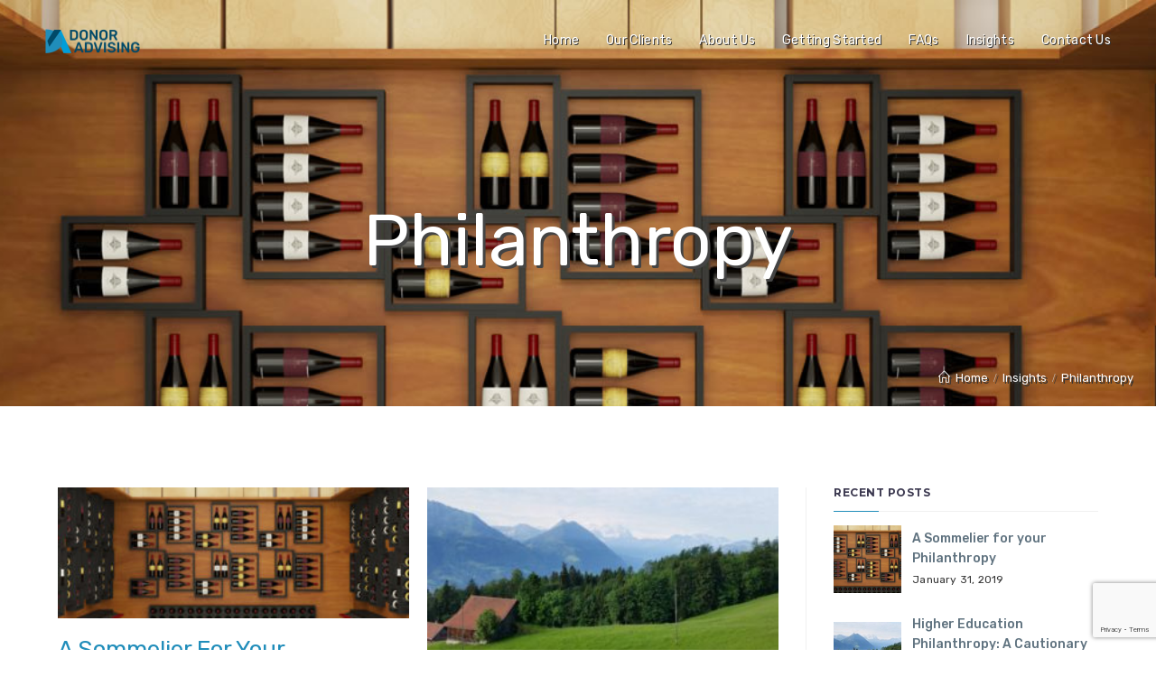

--- FILE ---
content_type: text/html; charset=UTF-8
request_url: https://donoradvising.com/?cat=28
body_size: 17191
content:

<!DOCTYPE html>
<html lang="en-US">
<head>
	<meta charset="UTF-8">
	<link rel="profile" href="https://gmpg.org/xfn/11">

	<title>Philanthropy &#8211; Donor Advising</title>
<meta name='robots' content='max-image-preview:large' />
<meta name="viewport" content="width=device-width, initial-scale=1"><link rel='dns-prefetch' href='//www.google.com' />
<link rel='dns-prefetch' href='//fonts.googleapis.com' />
<link rel='dns-prefetch' href='//s.w.org' />
<link rel="alternate" type="application/rss+xml" title="Donor Advising &raquo; Feed" href="https://donoradvising.com/?feed=rss2" />
<link rel="alternate" type="application/rss+xml" title="Donor Advising &raquo; Comments Feed" href="https://donoradvising.com/?feed=comments-rss2" />
<link rel="alternate" type="application/rss+xml" title="Donor Advising &raquo; Philanthropy Category Feed" href="https://donoradvising.com/?feed=rss2&#038;cat=28" />
		<!-- This site uses the Google Analytics by MonsterInsights plugin v7.17.0 - Using Analytics tracking - https://www.monsterinsights.com/ -->
							<script src="//www.googletagmanager.com/gtag/js?id=UA-136012856-1"  type="text/javascript" data-cfasync="false"></script>
			<script type="text/javascript" data-cfasync="false">
				var mi_version = '7.17.0';
				var mi_track_user = true;
				var mi_no_track_reason = '';
				
								var disableStr = 'ga-disable-UA-136012856-1';

				/* Function to detect opted out users */
				function __gtagTrackerIsOptedOut() {
					return document.cookie.indexOf( disableStr + '=true' ) > - 1;
				}

				/* Disable tracking if the opt-out cookie exists. */
				if ( __gtagTrackerIsOptedOut() ) {
					window[disableStr] = true;
				}

				/* Opt-out function */
				function __gtagTrackerOptout() {
					document.cookie = disableStr + '=true; expires=Thu, 31 Dec 2099 23:59:59 UTC; path=/';
					window[disableStr] = true;
				}

				if ( 'undefined' === typeof gaOptout ) {
					function gaOptout() {
						__gtagTrackerOptout();
					}
				}
								window.dataLayer = window.dataLayer || [];
				if ( mi_track_user ) {
					function __gtagTracker() {dataLayer.push( arguments );}
					__gtagTracker( 'js', new Date() );
					__gtagTracker( 'set', {
						'developer_id.dZGIzZG' : true,
						                    });
					__gtagTracker( 'config', 'UA-136012856-1', {
						forceSSL:true,					} );
										window.gtag = __gtagTracker;										(
						function () {
							/* https://developers.google.com/analytics/devguides/collection/analyticsjs/ */
							/* ga and __gaTracker compatibility shim. */
							var noopfn = function () {
								return null;
							};
							var newtracker = function () {
								return new Tracker();
							};
							var Tracker = function () {
								return null;
							};
							var p = Tracker.prototype;
							p.get = noopfn;
							p.set = noopfn;
							p.send = function (){
								var args = Array.prototype.slice.call(arguments);
								args.unshift( 'send' );
								__gaTracker.apply(null, args);
							};
							var __gaTracker = function () {
								var len = arguments.length;
								if ( len === 0 ) {
									return;
								}
								var f = arguments[len - 1];
								if ( typeof f !== 'object' || f === null || typeof f.hitCallback !== 'function' ) {
									if ( 'send' === arguments[0] ) {
										var hitConverted, hitObject = false, action;
										if ( 'event' === arguments[1] ) {
											if ( 'undefined' !== typeof arguments[3] ) {
												hitObject = {
													'eventAction': arguments[3],
													'eventCategory': arguments[2],
													'eventLabel': arguments[4],
													'value': arguments[5] ? arguments[5] : 1,
												}
											}
										}
										if ( typeof arguments[2] === 'object' ) {
											hitObject = arguments[2];
										}
										if ( typeof arguments[5] === 'object' ) {
											Object.assign( hitObject, arguments[5] );
										}
										if ( 'undefined' !== typeof (
											arguments[1].hitType
										) ) {
											hitObject = arguments[1];
										}
										if ( hitObject ) {
											action = 'timing' === arguments[1].hitType ? 'timing_complete' : hitObject.eventAction;
											hitConverted = mapArgs( hitObject );
											__gtagTracker( 'event', action, hitConverted );
										}
									}
									return;
								}

								function mapArgs( args ) {
									var gaKey, hit = {};
									var gaMap = {
										'eventCategory': 'event_category',
										'eventAction': 'event_action',
										'eventLabel': 'event_label',
										'eventValue': 'event_value',
										'nonInteraction': 'non_interaction',
										'timingCategory': 'event_category',
										'timingVar': 'name',
										'timingValue': 'value',
										'timingLabel': 'event_label',
									};
									for ( gaKey in gaMap ) {
										if ( 'undefined' !== typeof args[gaKey] ) {
											hit[gaMap[gaKey]] = args[gaKey];
										}
									}
									return hit;
								}

								try {
									f.hitCallback();
								} catch ( ex ) {
								}
							};
							__gaTracker.create = newtracker;
							__gaTracker.getByName = newtracker;
							__gaTracker.getAll = function () {
								return [];
							};
							__gaTracker.remove = noopfn;
							__gaTracker.loaded = true;
							window['__gaTracker'] = __gaTracker;
						}
					)();
									} else {
										console.log( "" );
					( function () {
							function __gtagTracker() {
								return null;
							}
							window['__gtagTracker'] = __gtagTracker;
							window['gtag'] = __gtagTracker;
					} )();
									}
			</script>
				<!-- / Google Analytics by MonsterInsights -->
				<script type="text/javascript">
			window._wpemojiSettings = {"baseUrl":"https:\/\/s.w.org\/images\/core\/emoji\/13.0.1\/72x72\/","ext":".png","svgUrl":"https:\/\/s.w.org\/images\/core\/emoji\/13.0.1\/svg\/","svgExt":".svg","source":{"concatemoji":"https:\/\/donoradvising.com\/wp-includes\/js\/wp-emoji-release.min.js?ver=5.7.2"}};
			!function(e,a,t){var n,r,o,i=a.createElement("canvas"),p=i.getContext&&i.getContext("2d");function s(e,t){var a=String.fromCharCode;p.clearRect(0,0,i.width,i.height),p.fillText(a.apply(this,e),0,0);e=i.toDataURL();return p.clearRect(0,0,i.width,i.height),p.fillText(a.apply(this,t),0,0),e===i.toDataURL()}function c(e){var t=a.createElement("script");t.src=e,t.defer=t.type="text/javascript",a.getElementsByTagName("head")[0].appendChild(t)}for(o=Array("flag","emoji"),t.supports={everything:!0,everythingExceptFlag:!0},r=0;r<o.length;r++)t.supports[o[r]]=function(e){if(!p||!p.fillText)return!1;switch(p.textBaseline="top",p.font="600 32px Arial",e){case"flag":return s([127987,65039,8205,9895,65039],[127987,65039,8203,9895,65039])?!1:!s([55356,56826,55356,56819],[55356,56826,8203,55356,56819])&&!s([55356,57332,56128,56423,56128,56418,56128,56421,56128,56430,56128,56423,56128,56447],[55356,57332,8203,56128,56423,8203,56128,56418,8203,56128,56421,8203,56128,56430,8203,56128,56423,8203,56128,56447]);case"emoji":return!s([55357,56424,8205,55356,57212],[55357,56424,8203,55356,57212])}return!1}(o[r]),t.supports.everything=t.supports.everything&&t.supports[o[r]],"flag"!==o[r]&&(t.supports.everythingExceptFlag=t.supports.everythingExceptFlag&&t.supports[o[r]]);t.supports.everythingExceptFlag=t.supports.everythingExceptFlag&&!t.supports.flag,t.DOMReady=!1,t.readyCallback=function(){t.DOMReady=!0},t.supports.everything||(n=function(){t.readyCallback()},a.addEventListener?(a.addEventListener("DOMContentLoaded",n,!1),e.addEventListener("load",n,!1)):(e.attachEvent("onload",n),a.attachEvent("onreadystatechange",function(){"complete"===a.readyState&&t.readyCallback()})),(n=t.source||{}).concatemoji?c(n.concatemoji):n.wpemoji&&n.twemoji&&(c(n.twemoji),c(n.wpemoji)))}(window,document,window._wpemojiSettings);
		</script>
		<style type="text/css">
img.wp-smiley,
img.emoji {
	display: inline !important;
	border: none !important;
	box-shadow: none !important;
	height: 1em !important;
	width: 1em !important;
	margin: 0 .07em !important;
	vertical-align: -0.1em !important;
	background: none !important;
	padding: 0 !important;
}
</style>
	<link rel='stylesheet' id='wp-block-library-css'  href='https://donoradvising.com/wp-includes/css/dist/block-library/style.min.css?ver=5.7.2' type='text/css' media='all' />
<link rel='stylesheet' id='contact-form-7-css'  href='https://donoradvising.com/wp-content/plugins/contact-form-7/includes/css/styles.css?ver=5.4.1' type='text/css' media='all' />
<link rel='stylesheet' id='dpr-Default-css'  href='https://donoradvising.com/wp-content/uploads/dpr_font_icons/Default/Default.css?ver=5.7.2' type='text/css' media='all' />
<link rel='stylesheet' id='rs-plugin-settings-css'  href='https://donoradvising.com/wp-content/plugins/revslider/public/assets/css/settings.css?ver=5.4.8' type='text/css' media='all' />
<style id='rs-plugin-settings-inline-css' type='text/css'>
#rs-demo-id {}
</style>
<link rel='stylesheet' id='dpr-calibra-style-css'  href='https://donoradvising.com/wp-content/themes/dpr-calibra/assets/css/style.min.css?ver=1.0.8' type='text/css' media='all' />
<link rel='stylesheet' id='redux-google-fonts-dpr_calibra-css'  href='https://fonts.googleapis.com/css?family=Montserrat%3A100%2C200%2C300%2C400%2C500%2C600%2C700%2C800%2C900%2C100italic%2C200italic%2C300italic%2C400italic%2C500italic%2C600italic%2C700italic%2C800italic%2C900italic%7CRubik%3A300%2C400%2C500%2C700%2C900%2C300italic%2C400italic%2C500italic%2C700italic%2C900italic%7CPoppins%3A300%2C400%2C500%2C600%2C700%2C800%2C800&#038;subset=latin&#038;ver=5.7.2' type='text/css' media='all' />
<link rel='stylesheet' id='dpr-side-panel-style-css'  href='https://donoradvising.com/wp-content/plugins/dpr-calibra-extensions/inc/expandable_panel/assets/css/style.min.css?ver=1.0.0' type='text/css' media='all' />
<link rel='stylesheet' id='js_composer_front-css'  href='https://donoradvising.com/wp-content/plugins/js_composer/assets/css/js_composer.min.css?ver=5.5.5' type='text/css' media='all' />
<link rel='stylesheet' id='dpr_vc_frontend_css-css'  href='https://donoradvising.com/wp-content/plugins/dpr-calibra-extensions/vc-extend/assets/frontend/css/dpr_vc_frontend.css?ver=5.7.2' type='text/css' media='screen' />
<script type='text/javascript' id='monsterinsights-frontend-script-js-extra'>
/* <![CDATA[ */
var monsterinsights_frontend = {"js_events_tracking":"true","download_extensions":"doc,pdf,ppt,zip,xls,docx,pptx,xlsx","inbound_paths":"[]","home_url":"https:\/\/donoradvising.com","hash_tracking":"false","ua":"UA-136012856-1"};
/* ]]> */
</script>
<script type='text/javascript' src='https://donoradvising.com/wp-content/plugins/google-analytics-for-wordpress/assets/js/frontend-gtag.min.js?ver=7.17.0' id='monsterinsights-frontend-script-js'></script>
<script type='text/javascript' src='https://donoradvising.com/wp-includes/js/jquery/jquery.min.js?ver=3.5.1' id='jquery-core-js'></script>
<script type='text/javascript' src='https://donoradvising.com/wp-includes/js/jquery/jquery-migrate.min.js?ver=3.3.2' id='jquery-migrate-js'></script>
<script type='text/javascript' src='https://donoradvising.com/wp-content/plugins/revslider/public/assets/js/jquery.themepunch.tools.min.js?ver=5.4.8' id='tp-tools-js'></script>
<script type='text/javascript' src='https://donoradvising.com/wp-content/plugins/revslider/public/assets/js/jquery.themepunch.revolution.min.js?ver=5.4.8' id='revmin-js'></script>
<script type='text/javascript' src='https://donoradvising.com/wp-content/plugins/dpr-calibra-extensions/inc/expandable_panel/assets/js/main.min.js?ver=1' id='dpr-side-panel-js-js'></script>
<link rel="https://api.w.org/" href="https://donoradvising.com/index.php?rest_route=/" /><link rel="alternate" type="application/json" href="https://donoradvising.com/index.php?rest_route=/wp/v2/categories/28" /><link rel="EditURI" type="application/rsd+xml" title="RSD" href="https://donoradvising.com/xmlrpc.php?rsd" />
<link rel="wlwmanifest" type="application/wlwmanifest+xml" href="https://donoradvising.com/wp-includes/wlwmanifest.xml" /> 
<meta name="generator" content="WordPress 5.7.2" />
<meta name="generator" content="Powered by WPBakery Page Builder - drag and drop page builder for WordPress."/>
<!--[if lte IE 9]><link rel="stylesheet" type="text/css" href="https://donoradvising.com/wp-content/plugins/js_composer/assets/css/vc_lte_ie9.min.css" media="screen"><![endif]--><meta name="generator" content="Powered by Slider Revolution 5.4.8 - responsive, Mobile-Friendly Slider Plugin for WordPress with comfortable drag and drop interface." />
<link rel="icon" href="https://donoradvising.com/wp-content/uploads/cropped-DA-icon-32x32.png" sizes="32x32" />
<link rel="icon" href="https://donoradvising.com/wp-content/uploads/cropped-DA-icon-192x192.png" sizes="192x192" />
<link rel="apple-touch-icon" href="https://donoradvising.com/wp-content/uploads/cropped-DA-icon-180x180.png" />
<meta name="msapplication-TileImage" content="https://donoradvising.com/wp-content/uploads/cropped-DA-icon-270x270.png" />
<script type="text/javascript">function setREVStartSize(e){									
						try{ e.c=jQuery(e.c);var i=jQuery(window).width(),t=9999,r=0,n=0,l=0,f=0,s=0,h=0;
							if(e.responsiveLevels&&(jQuery.each(e.responsiveLevels,function(e,f){f>i&&(t=r=f,l=e),i>f&&f>r&&(r=f,n=e)}),t>r&&(l=n)),f=e.gridheight[l]||e.gridheight[0]||e.gridheight,s=e.gridwidth[l]||e.gridwidth[0]||e.gridwidth,h=i/s,h=h>1?1:h,f=Math.round(h*f),"fullscreen"==e.sliderLayout){var u=(e.c.width(),jQuery(window).height());if(void 0!=e.fullScreenOffsetContainer){var c=e.fullScreenOffsetContainer.split(",");if (c) jQuery.each(c,function(e,i){u=jQuery(i).length>0?u-jQuery(i).outerHeight(!0):u}),e.fullScreenOffset.split("%").length>1&&void 0!=e.fullScreenOffset&&e.fullScreenOffset.length>0?u-=jQuery(window).height()*parseInt(e.fullScreenOffset,0)/100:void 0!=e.fullScreenOffset&&e.fullScreenOffset.length>0&&(u-=parseInt(e.fullScreenOffset,0))}f=u}else void 0!=e.minHeight&&f<e.minHeight&&(f=e.minHeight);e.c.closest(".rev_slider_wrapper").css({height:f})					
						}catch(d){console.log("Failure at Presize of Slider:"+d)}						
					};</script>
<style type="text/css" title="dynamic-css" class="options-output">.container{width:1280px;}.boxed-layout.wrap-boxshadow #dpr-inner-wrapper{width:1280px;}.boxed-layout #dpr-wrapper{background-color:#ffffff;}.boxed-layout{background-color:#e9e9e9;}.framed-layout #dpr-outer-wrapper{padding-top:1.8%;padding-bottom:1.8%;padding-left:1.8%;padding-right:1.8%;}.framed-layout{background-color:#ffffff;}.framed-layout #dpr-inner-wrapper{background-color:#ffffff;}#main #dpr-content-wrapper{padding-top:90px;padding-bottom:90px;}.primary-accent-color{color:#208dba;}.primary-accent-bg, .primary-accent-bg-hover:hover, .post-quote-wrapper, .post-link-wrapper{background-color:#208dba;} blockquote {border-color:#208dba;}.secondary-accent-color{color:#009ed9;}.secondary-accent-bg, .secondary-accent-bg-hover:hover, .post-quote-wrapper:hover, .post-link-wrapper:hover{background-color:#009ed9;}.tertiary-accent-color{color:#004968;}.tertiary-accent-bg, .tertiary-accent-bg-hover:hover{background-color:#004968;}a, .btn.btn-min{color:#208dba;}a:hover, .btn.btn-min:hover{color:#208dba;}a:active, .btn.btn-min:active{color:#208dba;} h1 a, h2 a, h3 a, h4 a, h5 a , h6 a{color:#ffffff;} h1 a:hover, h2 a:hover, h3 a:hover, h4 a:hover, h5 a :hover, h6 a:hover{color:#208dba;} h1 a:active, h2 a:active, h3 a:active, h4 a:active, h5 a :active, h6 a:active{color:#208dba;}#scroll-top{height:50px;width:50px;}#scroll-top{line-height:50px;font-size:18px;}#scroll-top{border-top-left-radius:50%;border-top-right-radius:50%;border-bottom-right-radius:50%;border-bottom-left-radius:50%;}#scroll-top{background-color:rgba(0,0,0,0.4);}#scroll-top:hover{background-color:rgba(0,0,0,0.8);}#scroll-top{color:#ffffff;}#scroll-top:hover{color:#ffffff;}.page-numbers a, .page-numbers span, .page-links span, .page-numbers.current{height:36px;width:36px;}.page-numbers a, .page-numbers span:not(.elementor-screen-only), .page-links span{line-height:36px;font-size:13px;}.page-numbers a, .page-numbers span:not(.elementor-screen-only), .page-links span{background-color:#f8f8f8;}.page-numbers a:hover, .page-links a:hover span, .page-numbers span.current, .page-numbers span.current:hover {background-color:#6772e5;}.page-numbers a, .page-numbers span:not(.elementor-screen-only), .page-links span{color:#5f727f;}.page-numbers a:hover, .page-links a:hover span, .page-numbers span.current, .page-numbers span.current:hover{color:#ffffff;}.page-numbers a, .page-numbers span:not(.elementor-screen-only), .page-links span{border-top:1px solid #d1d3d5;border-bottom:1px solid #d1d3d5;border-left:1px solid #d1d3d5;border-right:1px solid #d1d3d5;}.page-numbers a:hover, .page-links a:hover span, .page-numbers span.current, .page-numbers span.current:hover{border-color:#6772e5;}label{color:#333333;}form input[type="text"],form input[type="password"],form input[type="email"],form input[type="tel"],form input[type="url"],form input[type="search"],form textarea{padding-top:6px;padding-right:15px;padding-bottom:6px;padding-left:25px;}form input[type="text"],form input[type="password"],form input[type="email"],form input[type="tel"],form input[type="url"],form input[type="search"],form textarea{line-height:36px;color:#333333;font-size:14px;}form input[type="text"],form input[type="password"],form input[type="email"],form input[type="tel"],form input[type="url"],form input[type="search"],form textarea{background-color:#ffffff;}form input[type="text"],form input[type="password"], form input[type="email"],form input[type="tel"],form input[type="url"],form input[type="search"], form textarea, .select2-container .select2-choice{border-top:1px solid #dae2ef;border-bottom:1px solid #dae2ef;border-left:1px solid #dae2ef;border-right:1px solid #dae2ef;}form input[type="text"]:focus,form input[type="password"]:focus,form input[type="email"]:focus,form input[type="tel"]:focus,form input[type="url"]:focus,form input[type="search"]:focus,form textarea:focus,.select2-drop-active,.select2-dropdown-open.select2-drop-above .select2-choice,.select2-dropdown-open.select2-drop-above .select2-choices,.select2-drop.select2-drop-above.select2-drop-active,.select2-container-active .select2-choice,.select2-container-active .select2-choices{border-color:#b6c7e0;}form input[type="text"],form input[type="password"],form input[type="email"],form input[type="tel"],form input[type="url"],form input[type="search"],form textarea{border-top-left-radius:30px;border-top-right-radius:30px;border-bottom-right-radius:30px;border-bottom-left-radius:30px;}input[type="button"],input[type="reset"],input[type="submit"],.button, .button,.btn, btn-link{text-transform:uppercase;line-height:18px;letter-spacing:1.5px;font-weight:400;font-style:normal;font-size:22px;}input[type="button"],input[type="reset"],input[type="submit"],.button, .button,.btn, btn-link{padding-top:12px;padding-right:30px;padding-bottom:12px;padding-left:30px;}input[type="button"],input[type="reset"],input[type="submit"],.button, .button,.btn, btn-link{border-top-left-radius:30px;border-top-right-radius:30px;border-bottom-right-radius:30px;border-bottom-left-radius:30px;}input[type="button"],input[type="reset"],input[type="submit"],.button,.btn, btn-link, .dpr-subscribe .submit{background-color:#208dba;}.btn.btn-outlined, btn-link.btn-outlined{color:#208dba;}input[type="button"]:hover,input[type="reset"]:hover,input[type="submit"]:hover,input[type="submit"]:focus,.button:hover, .btn:hover, btn-link:hover, .dpr-subscribe .submit:hover{background-color:#6b7c93;}.btn.btn-outlined:hover, btn-link.btn-outlined:hover{color:#6b7c93;}input[type="button"],input[type="reset"],input[type="submit"],.button, .btn, btn-link{color:#ffffff;}input[type="button"]:hover,input[type="reset"]:hover,input[type="submit"]:hover,.button:hover, .btn:hover, btn-link:hover{color:#ffffff;}input[type="button"]:hover,input[type="reset"],input[type="submit"],.button, .btn, btn-link, .dpr-subscribe .submit{border:2px solid #6772e5;}input[type="button"]:hover,input[type="reset"]:hover,input[type="submit"]:hover,input[type="submit"]:focus,.button:hover, .btn:hover, btn-link:hover, .dpr-subscribe .submit:hover{border-color:#6b7c93;}.btn.btn-outlined:hover, btn-link.btn-outlined:hover{color:#6b7c93;}.error404-content .error-title{color:#ffffff;}.error404-content .error-text{color:#ffffff;}.error404 #main{background-color:#ffffff;background-size:cover;background-image:url('https://www.dynamicpress.com.pl/calibra_corporate/wp-content/uploads/2018/06/404-2-2.jpg');}#dpr-loading{background-color:#f6f6f6;}.dpr-spinner-rotating-plane, .dpr-spinner-double-bounce .dpr-spinner-child, .dpr-spinner-wave .dpr-spinner-rect, .dpr-spinner-wandering-cubes .dpr-spinner-cube, .dpr-spinner-pulse, .dpr-spinner-chasing-dots .dpr-spinner-child, .dpr-spinner-three-bounce .dpr-spinner-child, .dpr-spinner-circle .dpr-spinner-child:before, .dpr-spinner-cube-grid .dpr-spinner-cube, .dpr-spinner-fading-circle .dpr-spinner-circle:before, .dpr-spinner-folding-cube .dpr-spinner-cube:before{background-color:#208dba;}.dpr-loading-text-holder{font-family:Montserrat;text-align:center;line-height:22px;font-weight:700;font-style:normal;color:#999999;font-size:18px;}body{font-family:Rubik;text-transform:none;line-height:27px;font-weight:400;font-style:normal;color:#333333;font-size:18px;}h1{font-family:Rubik;text-transform:none;line-height:90px;font-weight:400;font-style:normal;color:#ffffff;font-size:80px;}h2{font-family:Rubik;text-transform:none;line-height:55px;font-weight:400;font-style:normal;color:#ffffff;font-size:55px;}h3{font-family:Rubik;text-transform:none;line-height:35px;font-weight:400;font-style:normal;color:#ffffff;font-size:30px;}h4{font-family:Rubik;text-transform:none;line-height:30px;font-weight:400;font-style:normal;color:#333333;font-size:25px;}h5{font-family:Rubik;text-transform:none;line-height:25px;font-weight:400;font-style:normal;color:#333333;font-size:20px;}h6{font-family:Rubik;text-transform:none;line-height:16px;letter-spacing:1px;font-weight:400;font-style:normal;color:#333333;font-size:12px;}.deco-font{font-family:Rubik;text-transform:none;letter-spacing:1px;font-weight:700;font-style:italic;color:#208dba;}#dpr-top-bar-content{line-height:19px;font-size:13px;}#dpr-navigation-wrapper .dropdown-menu > li > a,.full_screen-header .fs-dropdown-menu > li > a,#dpr-header.top-header #dpr-navigation-wrapper .dropdown-menu > li > a,#dpr-header.center-header #dpr-navigation-wrapper .dropdown-menu > li > a,#dpr-header.magazine-header #dpr-navigation-wrapper .dropdown-menu > li > a,#dpr-calibra-mobile-menu-icon a{font-family:Rubik;text-transform:initial;letter-spacing:0.3px;font-weight:400;font-style:normal;font-size:14px;}.dropdown-menu ul li a.menu-link,.full_screen-header .fs-dropdown-menu ul.sub-menu li a{font-family:Rubik;text-transform:initial;line-height:15px;letter-spacing:0.3px;font-weight:400;font-style:normal;font-size:13px;}.full_screen-header .fs-dropdown-menu > li > a{font-family:Poppins;letter-spacing:-0.5px;font-weight:700;font-style:normal;font-size:25px;}.full_screen-header .fs-dropdown-menu ul.sub-menu li a{font-family:Poppins;text-transform:uppercase;line-height:15px;letter-spacing:0.6px;font-weight:normal;font-style:normal;font-size:12px;}.sidr-class-dropdown-menu li a, a.sidr-class-toggle-sidr-close,#mobile-dropdown ul li a,body #mobile-fullscreen ul li a{font-family:Rubik;text-transform:initial;line-height:27px;font-weight:400;font-style:normal;font-size:14px;}.subheader .subheader-title{font-family:Montserrat;line-height:60px;font-weight:700;font-style:normal;font-size:44px;}.subheader .subheader-subtitle{font-family:Montserrat;text-transform:uppercase;line-height:23px;font-weight:normal;font-style:normal;font-size:15px;}.dpr-calibra-breadcrumbs{font-family:Montserrat;font-weight:normal;font-style:normal;font-size:13px;}.blog-item.post .blog-item-header .entry-title{font-family:Rubik;text-transform:capitalize;line-height:45px;font-weight:400;font-style:normal;color:#333333;font-size:40px;}.single-post .entry-title{font-family:Rubik;text-transform:capitalize;line-height:45px;letter-spacing:.6px;font-weight:400;font-style:normal;font-size:40px;}.sidebar-box .widget-title{font-family:Montserrat;text-transform:uppercase;line-height:12px;letter-spacing:0.5px;font-weight:700;font-style:normal;color:#3c3950;font-size:12px;}#footer-widgets .footer-box .widget-title{font-family:Rubik;text-transform:none;line-height:24px;letter-spacing:1px;font-weight:400;font-style:normal;color:#ffffff;font-size:18px;}#footer #copyright-area{font-family:Rubik;text-transform:none;line-height:22px;font-weight:400;font-style:normal;font-size:14px;}#footer #copyright-area-menu{font-family:Rubik;text-transform:none;line-height:24px;font-weight:400;font-style:normal;font-size:18px;}.full-width-topbar #dpr-top-bar-inner{padding-left:30px;padding-right:30px;}#dpr-top-bar-wrapper{padding-top:8px;padding-right:0;padding-bottom:8px;padding-left:0;}#dpr-top-bar-wrapper{background-color:#1f2029;}#dpr-top-bar-wrapper{border-color:#1f2029;}#dpr-top-bar-content{color:#cccccc;}#dpr-top-bar-content a{color:#ffffff;}#dpr-top-bar-content a:hover{color:#8c95ef;}#dpr-top-bar-social li a{font-size:14px;}#dpr-top-bar-social li a{padding-left:6px;padding-right:6px;}#dpr-top-bar-social li a{color:#ffffff;}#dpr-top-bar-social li a:hover{color:#8c95ef;}#dpr-logo #dpr-logo-inner,.dpr-calibra-social-menu .social-menu-inner,.full_screen-header .menu-bar-inner,.minimal-header .menu-bar-inner{height:90px;}#dpr-header,.header-overlapping-used .is-sticky #dpr-header,.vertical-header-overlapping-used .is-sticky #dpr-header.vertical-header,#searchform-header-replace{background-color:transparent;}#dpr-header.top-header .top-header-wrapper{padding-top:30px;padding-bottom:30px;}#dpr-header.top-header .top-header-wrapper{background-color:#ffffff;}#dpr-header.top-header #dpr-navigation-wrapper{height:70px;}#dpr-header.top-header #dpr-navigation-wrapper .dropdown-menu > li > a{padding-left:20px;padding-right:20px;}#dpr-header.top-header .bottom-header-wrapper{background-color:#f9f9f9;}#dpr-header.magazine-header .top-header-wrapper{padding-top:30px;padding-bottom:30px;}#dpr-header.magazine-header .top-header-wrapper{background-color:#ffffff;}#dpr-header.magazine-header .bottom-header-wrapper{background-color:#f9f9f9;}.full_screen-header .menu-bar .opener,.full_screen-header .menu-bar .opener:before, .full_screen-header .menu-bar .opener:after{background-color:#3c3950;} .full_screen-header .menu-bar.close-menu .opener:before, .full_screen-header .menu-bar.close-menu .opener:after{background-color:#ffffff;}.full_screen-header #full-screen-menu{background-color:rgba(34,35,48,0.95);}.full_screen-header .fs-dropdown-menu > li > a{color:#ffffff;}.full_screen-header .fs-dropdown-menu > li > a:hover{color:#639fe7;}.full_screen-header .fs-dropdown-menu>li.search-toggle-li input:hover, .full_screen-header .fs-dropdown-menu>li.search-toggle-li input:focus {border-color:#ffffff;}#dpr-header.vertical-header .vertical-toggle .opener, #dpr-header.vertical-header .vertical-toggle .opener:before, #dpr-header.vertical-header .vertical-toggle .opener:after{background-color:#222330;}#dpr-header.vertical-header{width:300px;}#dpr-header.vertical-header{background-color:#ffffff;}#dpr-header.vertical-header #dpr-header-inner{padding-top:30px;padding-bottom:30px;padding-left:30px;padding-right:30px;}#dpr-header.vertical-header #dpr-navigation-wrapper .dropdown-menu li > a {padding-top:18px;padding-bottom:18px;}#dpr-header.vertical-header #dpr-navigation-wrapper .dropdown-menu li > a {color:#222330;}#dpr-header.vertical-header #dpr-navigation-wrapper .dropdown-menu li > a:hover{color:#6772e5;}#dpr-header.vertical-header #dpr-navigation-wrapper .dropdown-menu li{border-color:rgba(0, 0, 0, 0.05);}#dpr-header.vertical-header #vertical-searchform form .search-bg{background-color:#F8F8F8;}#dpr-header.vertical-header #vertical-searchform form input, #dpr-header.vertical-header #vertical-searchform form label{color:#243854;}#dpr-header.vertical-header #vertical-searchform form input{border-color:rgba(0, 0, 0, 0.1);}#dpr-header.vertical-header #vertical-searchform form input:hover, #dpr-header.vertical-header #vertical-searchform form input:focus{border-color:#6772e5;}#dpr-header.vertical-header #vertical-searchform form button{color:#243854;}#dpr-header.vertical-header #vertical-searchform form button:hover{color:#6772e5;}#dpr-header{border-color:transparent;}.full-width-header #dpr-header-inner{padding-right:50px;padding-left:50px;}.header-overlapping-used #dpr-header{background-color:transparent;}#dpr-navigation-wrapper .dropdown-menu > li > a,#dpr-calibra-mobile-menu-icon a,#searchform-header-replace-close{color:#ffffff;}#dpr-navigation-wrapper .dropdown-menu > li > a:hover,#dpr-calibra-mobile-menu-icon a:hover,#searchform-header-replace-close:hover{color:#208dba;}#dpr-navigation-wrapper .dropdown-menu > .current-menu-item > a,#dpr-navigation-wrapper .dropdown-menu > .current-menu-ancestor > a,#dpr-navigation-wrapper .dropdown-menu > .current-menu-item > a:hover,#dpr-navigation-wrapper .dropdown-menu > .current-menu-ancestor > a:hover{color:#208dba;}#dpr-navigation-wrapper .dropdown-menu > li > a{padding-left:15px;padding-right:15px;}body.header-overlapping-used.overlapping-style-light #dpr-navigation-wrapper .dropdown-menu > li > a,body.header-overlapping-used.overlapping-style-light #dpr-calibra-mobile-menu-icon a,body.header-overlapping-used.overlapping-style-light #searchform-header-replace-close{color:#ffffff;}body.header-overlapping-used.overlapping-style-light #dpr-navigation-wrapper .dropdown-menu > li > a:hover,body.header-overlapping-used.overlapping-style-light #dpr-calibra-mobile-menu-icon a:hover,body.header-overlapping-used.overlapping-style-light #searchform-header-replace-close:hover{color:rgba(255,255,255,0.75);}body.header-overlapping-used.overlapping-style-light #dpr-navigation-wrapper .dropdown-menu > .current-menu-item > a,body.header-overlapping-used.overlapping-style-light #dpr-navigation-wrapper .dropdown-menu > .current-menu-ancestor > a,body.header-overlapping-used.overlapping-style-light #dpr-navigation-wrapper .dropdown-menu > .current-menu-item > a:hover,body.header-overlapping-used.overlapping-style-light #dpr-navigation-wrapper .dropdown-menu > .current-menu-ancestor > a:hover{color:#ffffff;}body.header-overlapping-used.overlapping-style-dark #dpr-navigation-wrapper .dropdown-menu > li > a,body.header-overlapping-used.overlapping-style-dark #dpr-calibra-mobile-menu-icon a,body.header-overlapping-used.overlapping-style-dark #searchform-header-replace-close{color:#222330;}body.header-overlapping-used.overlapping-style-dark #dpr-navigation-wrapper .dropdown-menu > li > a:hover,body.header-overlapping-used.overlapping-style-dark #dpr-calibra-mobile-menu-icon a:hover,body.header-overlapping-used.overlapping-style-dark #searchform-header-replace-close:hover{color:rgba(34,35,48,0.84);}body.header-overlapping-used.overlapping-style-dark #dpr-navigation-wrapper .dropdown-menu > .current-menu-item > a,body.header-overlapping-used.overlapping-style-dark #dpr-navigation-wrapper .dropdown-menu > .current-menu-ancestor > a,body.header-overlapping-used.overlapping-style-dark #dpr-navigation-wrapper .dropdown-menu > .current-menu-item > a:hover,body.header-overlapping-used.overlapping-style-dark #dpr-navigation-wrapper .dropdown-menu > .current-menu-ancestor > a:hover{color:#222330;}.dropdown-menu .sub-menu{min-width:220px;}.dropdown-menu ul li.menu-item,.navigation > ul > li > ul.megamenu.sub-menu > li,.navigation .megamenu li ul.sub-menu{border-color:transparent;}.dropdown-menu ul li a.menu-link{color:#222330;}.dropdown-menu ul li a.menu-link:hover{color:#6772e5;}.dropdown-menu ul li a.menu-link:hover{background-color:#f1f1f1;}.dropdown-menu ul > .current-menu-item > a.menu-link{color:#6772e5;}.dropdown-menu ul > .current-menu-item > a.menu-link{background-color:#f8f8f8;}#sidr{background-color:#ffffff;}a.sidr-class-toggle-sidr-close{background-color:#f8f8f8;}#sidr li, #sidr ul, #mobile-dropdown ul li, #mobile-dropdown ul li ul{border-color:#f8f8f8;}.sidr a{color:#555555;}.sidr a:hover,.sidr-class-dropdown-toggle:hover,.sidr-class-menu-item-has-children.active > a,.sidr-class-menu-item-has-children.active > a > .sidr-class-dropdown-toggle {color:#208dba;}.sidr a:hover{background-color:#f1f1f1;}form.sidr-class-mobile-searchform input{background-color:#f8f8f8;}form.sidr-class-mobile-searchform input, form.sidr-class-mobile-searchform input::placeholder{color:#222330;}form.sidr-class-mobile-searchform input{border-color:#dae2ef;}form.sidr-class-mobile-searchform input:hover, form.sidr-class-mobile-searchform input:focus, form.sidr-class-mobile-searchform input:active{border-color:#b6c7e0;}.is-sticky #dpr-header.shrink-header #dpr-logo #dpr-logo-inner, .is-sticky #dpr-header.shrink-header .dpr-calibra-social-menu .social-menu-inner, .is-sticky #dpr-header.shrink-header.full_screen-header .menu-bar-inner, .is-sticky #dpr-header.shrink-header.minimal-header .menu-bar-inner{height:70px;}.is-sticky #dpr-header, .is-sticky #searchform-header-replace{background-color:#ffffff;}.is-sticky  #dpr-header  #dpr-navigation-wrapper .dropdown-menu > li > a,.is-sticky #dpr-calibra-mobile-menu-icon a,.is-sticky #searchform-header-replace-close{color:#333333;}.is-sticky  #dpr-header  #dpr-navigation-wrapper .dropdown-menu > li > a:hover,.is-sticky #dpr-calibra-mobile-menu-icon a:hover,.is-sticky #searchform-header-replace-close:hover{color:#208dba;}.is-sticky #dpr-navigation-wrapper .dropdown-menu > .current-menu-item > a,.is-sticky #dpr-navigation-wrapper .dropdown-menu > .current-menu-parent > a > span,.is-sticky #dpr-navigation-wrapper .dropdown-menu > .current-menu-item > a:hover,.is-sticky #dpr-navigation-wrapper .dropdown-menu > .current-menu-parent > a:hover > span{color:#208dba;}.dpr-calibra-social-menu ul li a, .sidr-class-social-menu-inner ul li a{color:#222330;}.dpr-calibra-social-menu .rounded ul li a,.sidr-class-social-menu-inner.sidr-class-rounded ul li a{background-color:#3c3950;}.dpr-calibra-social-menu .rounded ul li a:hover, .sidr-class-social-menu-inner.sidr-class-rounded ul li a:hover{background-color:#6772e5;}.dpr-calibra-social-menu .outlined ul li a, .sidr-class-social-menu-inner.sidr-class-outlined ul li a{color:#6772e5;}.dpr-calibra-social-menu .outlined ul li a, .sidr-class-social-menu-inner.sidr-class-outlined ul li a{border-color:#6772e5;}.dpr-calibra-social-menu ul li a{font-size:12px;}.dpr-calibra-social-menu ul li a{margin-left:2px;margin-right:2px;}.subheader{height:450px;}.subheader{padding-top:0;padding-bottom:0;}.subheader{background-color:#f5f5f5;background-size:cover;background-attachment:fixed;background-position:center top;background-image:url('https://www.dynamicpress.com.pl/calibra_corporate/wp-content/uploads/2018/06/subheader13-1.jpg');}.subheader-overlay{background-color:rgba(31,31,31,0.6);}.subheader-title{color:#ffffff;}.subheader-subtitle{color:rgba(255,255,255,0.8);}.dpr-calibra-breadcrumbs{color:#fefefe;}.dpr-calibra-breadcrumbs ul li:after{color:#c6c6c6;}.dpr-calibra-breadcrumbs a{color:#ffffff;}.dpr-calibra-breadcrumbs a:hover{color:#eeeeee;}.blog-entry.post .thumbnail .overlay{background-color:rgba(0,0,0,0.25);}.blog-item.small-image .blog-item-category a{color:#b9b9b9;}.blog-item.small-image .blog-item-category a:hover{color:#3c3950;}.blog-item.small-image .blog-item-comments,.blog-item.small-image .blog-item-comments a{color:#b9b9b9;}.blog-item.small-image .blog-item-comments:hover,.blog-item.small-image .blog-item-comments a:hover{color:#3c3950;}.blog-item.small-image .blog-item-author,.blog-item.small-image .blog-item-author a{color:#b9b9b9;}.blog-item.small-image .blog-item-author:hover,.blog-item.small-image .blog-item-author a:hover{color:#3c3950;}.blog-item.small-image .blog-item-date{color:#b9b9b9;}.loader-ellips__dot{background-color:#208dba;}.dp-calibra-loadmore-button{background-color:#f1f1f1;}.dp-calibra-loadmore-button{color:#5f727f;}.dp-calibra-loadmore-loading-icon{fill:#5f727f;}.dp-calibra-loadmore-loading-icon{stroke:#5f727f;}.portfolio-items .portfolio-filters{margin-top:0;margin-right:0;margin-bottom:25px;margin-left:0;}.portfolio-items .portfolio-filters li{margin-top:0;margin-right:8px;margin-bottom:0;margin-left:0;}.portfolio-items .portfolio-filters li a{padding-left:12px;padding-right:12px;padding-bottom:8px;padding-top:8px;}.portfolio-items .portfolio-filters li a{border-top-left-radius:5px;border-top-right-radius:5px;border-bottom-right-radius:5px;border-bottom-left-radius:5px;}.portfolio-items .portfolio-filters li a{background-color:#f1f1f1;}.portfolio-items .portfolio-filters li a:hover, .portfolio-items .portfolio-filters li.active a{background-color:#6772e5;}.portfolio-items .portfolio-filters li a{color:#3c3950;}.portfolio-items .portfolio-filters li a:hover, .portfolio-items .portfolio-filters li.active a{color:#ffffff;}.portfolio-items .portfolio-filters li a{border-color:#f1f1f1;}.portfolio-items .portfolio-filters li a:hover, .portfolio-items .portfolio-filters li.active a{border-color:#6772e5;}.portfolio-items .portfolio-item{padding-left:10px;padding-right:10px;padding-bottom:10px;padding-top:10px;}.portfolio-items .portfolio-item .portfolio-item-inner{padding-top:0;padding-right:0;padding-bottom:0;padding-left:0;}.portfolio-items .portfolio-item .portfolio-item-inner{border-top:0px solid ;border-bottom:0px solid ;border-left:0px solid ;border-right:0px solid ;}.portfolio-items .portfolio-item .portfolio-item-inner{border-top-left-radius:0;border-top-right-radius:0;border-bottom-right-radius:0;border-bottom-left-radius:0;}.portfolio-items .portfolio-item .portfolio-item-inner, .portfolio-items .portfolio-content{background-color:#f1f1f1;}.portfolio-items .portfolio-content{padding-left:25px;padding-right:25px;padding-bottom:25px;padding-top:25px;}.portfolio-items .portfolio-item-title a{color:#3c3950;}.portfolio-items .portfolio-item-title a:hover{color:#6772e5;}.portfolio-items .categories, .portfolio-items .categories a{color:#a7a7a7;}.portfolio-items .categories a:hover{color:#6772e5;}.portfolio-items .portfolio-item-thumbnail .overlay.solid-color .inner{background-color:rgba(0,0,0,0.4);}.portfolio-items .portfolio-item-thumbnail .overlay.gradient .inner{background: -moz-linear-gradient(45deg ,rgba(75, 50, 255, 0.5) 0%  ,rgba(13, 193, 255, 0.5) 100% );background: -webkit-linear-gradient(45deg ,rgba(75, 50, 255, 0.5) 0%  ,rgba(13, 193, 255, 0.5) 100% );background: -o-linear-gradient(45deg ,rgba(75, 50, 255, 0.5) 0%  ,rgba(13, 193, 255, 0.5) 100% );background: -ms-linear-gradient(45deg ,rgba(75, 50, 255, 0.5) 0%  ,rgba(13, 193, 255, 0.5) 100% );background: linear-gradient(45deg ,rgba(75, 50, 255, 0.5) 0%  ,rgba(13, 193, 255, 0.5) 100% );}.portfolio-items .portfolio-item-thumbnail .overlay{padding-top:0;padding-right:0;padding-bottom:0;padding-left:0;}.portfolio-items .portfolio-item-thumbnail .portfolio-overlay-icons li a{height:45px;width:45px;}.portfolio-items .portfolio-item-thumbnail .portfolio-overlay-icons li a{font-size:16px;}.portfolio-items .portfolio-item-thumbnail .portfolio-overlay-icons li a{color:#ffffff;}.portfolio-items .portfolio-item-thumbnail .portfolio-overlay-icons li a{border-top:1px solid rgba(0,0,0,0.1);border-bottom:1px solid rgba(0,0,0,0.1);border-left:1px solid rgba(0,0,0,0.1);border-right:1px solid rgba(0,0,0,0.1);}.portfolio-items .portfolio-item-thumbnail .portfolio-overlay-icons li a:hover{background-color:rgba(0,0,0,0.6);}.portfolio-items .portfolio-item-thumbnail .portfolio-overlay-icons li a:hover{color:#ffffff;}.portfolio-items .portfolio-item-thumbnail .portfolio-overlay-icons li a:hover{border-top:1px solid rgba(0,0,0,0.1);border-bottom:1px solid rgba(0,0,0,0.1);border-left:1px solid rgba(0,0,0,0.1);border-right:1px solid rgba(0,0,0,0.1);}.portfolio-items .portfolio-item-thumbnail .portfolio-plus-sign{height:45px;width:45px;}.portfolio-items .portfolio-item-thumbnail .portfolio-plus-sign svg .to-fill {fill:rgba(255,255,255,0.8);}.portfolio-items .portfolio-item-thumbnail .portfolio-plus-sign:hover svg .to-fill {fill:#ffffff;}.portfolio-items .portfolio-item-thumbnail .portfolio-inside-content .portfolio-item-title a{color:#ffffff;}.portfolio-items .portfolio-item-thumbnail .portfolio-inside-content .portfolio-item-title a:hover{color:#ffffff;}.portfolio-items .portfolio-item-thumbnail .portfolio-inside-content .categories, .portfolio-items .portfolio-item-thumbnail .portfolio-inside-content .categories a{color:#ffffff;}.portfolio-items .portfolio-item-thumbnail .portfolio-inside-content .categories a:hover{color:#ffffff;}.widget-area{background-color:#ffffff;}.widget-area{padding-top:0;padding-right:0;padding-bottom:0;padding-left:0;}.widget-area .sidebar-box{background-color:#ffffff;}.widget-area .sidebar-box{padding-top:0;padding-right:0;padding-bottom:0;padding-left:0;}.widget-area .sidebar-box{margin-bottom:40px;}.widget-title-decoration-bordered .widget-title{border-color:#6772e5;}.widget-title-decoration-underlined .widget-title:after{border-color:#208dba;}.widget-title-decoration-underlined .widget-title:before{border-color:#f1f1f1;}.widget-title{margin-bottom:45px;}#side-panel-wrap p, #side-panel-wrap #wp-calendar caption, #side-panel-wrap #wp-calendar th, #side-panel-wrap #wp-calendar td{color:#c5c5c5;}#side-panel-wrap .sidebar-box .panel-widget-title{color:#ffffff;}#side-panel-wrap a{color:#ffffff;}#side-panel-wrap a:hover{color:#6772e5;}#side-panel-wrap a.close-panel{color:#c5c5c5;}#side-panel-wrap a.close-panel:hover{color:#ffffff;}#side-panel-wrap a.close-panel{background-color:#151515;}#side-panel-wrap a.close-panel:hover{background-color:#151515;}#footer-widgets{padding-top:50px;padding-right:0;padding-bottom:50px;padding-left:0;}.dpr-footer{background-color:#000000;background-size:cover;}#footer-inner{background-color:rgba(0,0,0,0);}#footer-widgets .footer-box .widget-title{color:#ffffff;}#footer-widgets,#footer-widgets p,#footer-widgets li a:before,#footer-widgets .contact-info-widget span.dpr-calibra-contact-title,#footer-widgets .recent-posts-date,#footer-widgets .recent-posts-comments,#footer-widgets .widget-recent-posts-icons li i{color:#ffffff;}#footer-widgets li,#footer-widgets #wp-calendar caption,#footer-widgets #wp-calendar th,#footer-widgets table td, #footer-widgets #wp-calendar tbody,#footer-widgets .contact-info-widget i,#footer-widgets .dpr-calibra-newsletter-form-wrap input[type="email"],#footer-widgets .posts-thumbnails-widget li,#footer-widgets .social-widget li a{border-color:#555555;}#footer-widgets .footer-box a,#footer-widgets a{color:#ffffff;}#footer-widgets .footer-box a:hover,#footer-widgets a:hover{color:#208dba;}#copyright-area{padding-top:15px;padding-right:0;padding-bottom:10px;padding-left:0;}#copyright-area{background-color:rgba(0,0,0,0);}#copyright-area,#copyright-area p{color:#ffffff;}#copyright-area a,#copyright-area #copyright-area-menu a{color:#ffffff;}#copyright-area a:hover,#copyright-area #copyright-area-menu a:hover{color:#218cb9;}</style><noscript><style type="text/css"> .wpb_animate_when_almost_visible { opacity: 1; }</style></noscript><style type="text/css" data-type="dpr-options-custom-css">@media only screen and (min-width: 960px){ .content-area, .content-left-sidebar .content-area{width:72%;} }@media only screen and (min-width: 960px){ .widget-area, .content-left-sidebar .widget-area{width:28%;} }@media only screen and (min-width: 960px){.content-both-sidebars .content-area {width: 44%; } }@media only screen and (min-width: 960px){.content-both-sidebars .widget-area,.content-both-sidebars.order-scs .widget-area.sidebar-secondary {width: 28% } }@media only screen and (min-width: 960px){.content-both-sidebars.order-scs .content-area {left: 28% } }@media only screen and (min-width: 960px){.content-both-sidebars.order-scs .widget-area.sidebar-secondary, .content-both-sidebars.order-ssc .widget-area {left: -44% } }@media only screen and (min-width: 960px){.content-both-sidebars.order-ssc .content-area {left: 56%;} }@media only screen and (min-width: 960px){body.woocommerce.archive.content-both-sidebars .content-area {width: 44%; } }@media only screen and (min-width: 960px){body.woocommerce.archive.content-both-sidebars .widget-area,body.woocommerce.archive.content-both-sidebars.order-scs .widget-area.sidebar-secondary {width: 28% } }@media only screen and (min-width: 960px){body.woocommerce.archive.content-both-sidebars.order-scs .content-area {left: 28% } }@media only screen and (min-width: 960px){body.woocommerce.archive.content-both-sidebars.order-scs .widget-area.sidebar-secondary, body.woocommerce.archive.content-both-sidebars.order-ssc .widget-area {left: -44% } }@media only screen and (min-width: 960px){body.woocommerce.archive.content-both-sidebars.order-ssc .content-area {left: 56%;} }@media only screen and (min-width: 960px){body.woocommerce.single-product.content-both-sidebars .content-area {width: 44%; } }@media only screen and (min-width: 960px){body.woocommerce.single-product.content-both-sidebars .widget-area,body.woocommerce.single-product.content-both-sidebars.order-scs .widget-area.sidebar-secondary {width: 28% } }@media only screen and (min-width: 960px){body.woocommerce.single-product.content-both-sidebars.order-scs .content-area {left: 28% } }@media only screen and (min-width: 960px){body.woocommerce.single-product.content-both-sidebars.order-scs .widget-area.sidebar-secondary, body.woocommerce.single-product.content-both-sidebars.order-ssc .widget-area {left: -44% } }@media only screen and (min-width: 960px){body.woocommerce.single-product.content-both-sidebars.order-ssc .content-area {left: 56%;} }#dpr-navigation-wrapper .dropdown-menu > li > a,#dpr-calibra-mobile-menu-icon a{line-height: 90px;} #dpr-header.top-header #dpr-navigation-wrapper .dropdown-menu > li > a{line-height: 70px;} body.vertical-header-style.left-header #dpr-outer-wrapper {margin-left:300px}body.vertical-header-style.right-header #dpr-outer-wrapper {margin-right:300px}body.vertical-header-style.vh-expandable.left-header #dpr-header.vertical-header {left:-250px}body.vertical-header-style.vh-expandable.right-header #dpr-header.vertical-header {right:-250px}.add-top-arrow .sub-menu.level-0:after {border-color: #6772e5 transparent;top: -12px;}.dropdown-menu .sub-menu,#searchform-dropdown,#current-shop-items-dropdown {border-top-width:4px;}.is-sticky #dpr-header.shrink-header #dpr-logo #dpr-logo-inner, .is-sticky #dpr-header.shrink-header .dpr-calibra-social-menu .social-menu-inner, .is-sticky #dpr-header.shrink-header.full_screen-header .menu-bar-inner, .is-sticky #dpr-header.shrink-header #dpr-navigation-wrapper .dropdown-menu > li > a {line-height:70px;}.widget-title-decoration-bordered .sidebar-container .widget-title {border-left-width:3px; border-left-color:#6772e5}.widget-title-decoration-underlined .sidebar-container .widget-title:before,.widget-title-decoration-underlined .sidebar-container .widget-title:after {border-width:1px}.widget-title-decoration-underlined .sidebar-container .widget-title:before {border-color:#f1f1f1}.widget-title-decoration-underlined .sidebar-container .widget-title:after {border-color:#208dba}body.header-overlapping-used.overlapping-style-light .minimal-header .menu-bar.close-menu .opener:after,body.header-overlapping-used.overlapping-style-light .minimal-header .menu-bar.close-menu .opener:before{background-color:#ffffff}body.header-overlapping-used.overlapping-style-dark .minimal-header .menu-bar.close-menu .opener:after,body.header-overlapping-used.overlapping-style-dark .minimal-header .menu-bar.close-menu .opener:before{background-color:#222330}.is-sticky .minimal-header .menu-bar .opener, .is-sticky .minimal-header .menu-bar .opener:after,.is-sticky .minimal-header .menu-bar .opener:before{background-color:#333333 }.is-sticky .minimal-header .menu-bar.close-menu .opener:after,.is-sticky .minimal-header .menu-bar.close-menu .opener:before{background-color:#333333 !important}.portfolio-items{margin:0 -10px}.portfolio-items .portfolio-item-thumbnail .arrow{border-bottom-color:#f1f1f1}@font-face {
			  font-family: 'Custom Font 1';
			  font-style: normal;
			  font-weight: normal;
			  src: ;
}
@font-face {
			  font-family: 'Custom Font 2';
			  font-style: normal;
			  font-weight: normal;
			  src: ;
}
@font-face {
			  font-family: 'Custom Font 3';
			  font-style: normal;
			  font-weight: normal;
			  src: ;
}
,.dpr-calibra-sticky-header-holder #dpr-header{background-color:transparent}.header-overlapping-used .is-sticky #dpr-header{background-color:#fff}body.header-overlapping-used.overlapping-style-light #dpr-navigation-wrapper .dropdown-menu >li >a{color:#fff}.subheader .subheader-title{font-family:rubik;font-style:normal;font-size:80px;font-weight:normal;text-shadow:3px 3px #444}h1{text-shadow:3px 3px #333}h1.subheader-title.clr{line-height:1}a.menu-link{text-shadow:1px 1px #333}.is-sticky a.menu-link{text-shadow:none}body.single-post .is-sticky a.menu-link{color:#333 !important}body.single-post .is-sticky a.menu-link:hover{color:#208DBA !important}.mobile-menu{text-shadow:1px 1px #333}#main #dpr-content-wrapper.container{overflow:hidden}.dpr-headline{color:#fff;font-size:40px}.dark h3{color:#333}.quoteBackground{background-size:auto 100% !important;background-repeat:no-repeat !important;background-position:center !important;padding:0 !important;min-height:145px}#quoteArea{max-width:740px;margin:0 auto;float:none}.wpb_text_column.wpb_content_element.quoteText{font-size:22px;color:#fff;line-height:30px}.whiteText{color:#fff}.wpb_text_column.wpb_content_element.quoteAuthor{color:#fff;font-size:18px;font-style:italic;padding-bottom:26px}.fourSquare{padding-bottom:60px}.vc_tta-panel-body .wpb_wrapper p{padding-left:20px;padding-right:20px}.contactForm input,.contactForm textarea{border-radius:3px !important;border-top-left-radius:3px;border-top-right-radius:3px;border-bottom-right-radius:3px;border-bottom-left-radius:3px;font-family:rubik !important}form textarea#comment{border-radius:3px}.blog-item-title.entry-title{font-size:26px !important;line-height:30px !important}.blog-item-summary.clr{font-size:16px;line-height:22px !important}.blog-item-title.entry-title a{color:#208DBA}.blog-item-title.entry-title a:hover{color:#004968}.category-badge{background-color:#004968 !important;padding-bottom:2px}.meta-author a:hover{color:#208DBA !important}#comment-submit{border-radius:3px;border:none}#comment-submit:hover{background:#004968}ul.trail-items{font-weight:400;font-family:rubik;text-shadow:2px 2px #333}h2.theme-heading.social-share-title,.theme-heading.related-posts-title,.related-post-title a{color:#208dba;font-family:rubik;font-weight:500}.theme-heading .text::after{background-color:#208dba}#footer-widgets{padding-top:20px;padding-bottom:20px}.textwidget.custom-html-widget{text-align:center;font-size:14px;line-height:21px}.sidebar-container a:hover{color:#000}.dpr-team-box.style-4,.dpr-team-box.style-5{justify-content:center}.dpr-team-box.style-5 .box-content-wrap{flex-wrap:wrap;flex-basis:100%}.dpr-team-box .box-content{width:100%}@media only screen and (max-width:768px){.quoteBackground{background-size:65% !important}.dpr-team-box.style-4,.dpr-team-box.style-5{flex-direction:column}.dpr-team-box.style-5{flex-direction:column-reverse}.dpr-team-box.style-4 .box-content-wrap,.dpr-team-box.style-5 .box-content-wrap{max-width:100%;margin-top:20px;padding-left:10px;text-align:left;align-items:flex-start;flex-basis:auto}.btn-link:not(input),.btn:not(input){transform-origin:center}.topLeft .boxText p,.bottomLeft .boxText p{padding-bottom:45px}}@media only screen and (max-width:425px){h1{font-size:54px;line-height:1}h1.subheader-title.clr{font-size:54px}}</style></head>

<body data-rsssl=1 class="archive category category-philanthropy category-28 dpr-sp-right dpr-sp-no-breakpoint dpr-calibra-theme sidebar-mobile full-width-header has-sidebar content-right-sidebar sticky-header-enabled header-overlapping-used overlapping-style-light default-switchpoint has-featured-img-bg has-breadcrumbs has-blog-grid widget-title-decoration-underlined wpb-js-composer js-comp-ver-5.5.5 vc_responsive">


        <div id="dpr-loading">
            <div id="dpr-loading-center">
                <div id="dpr-loading-center-absolute">
                
                <!-- #custom image START -->
                                <!-- #custom image END -->
                
                <!-- #spinner START -->
                
      <div class="dpr-spinner-folding-cube">
        <div class="dpr-spinner-cube1 dpr-spinner-cube"></div>
        <div class="dpr-spinner-cube2 dpr-spinner-cube"></div>
        <div class="dpr-spinner-cube4 dpr-spinner-cube"></div>
        <div class="dpr-spinner-cube3 dpr-spinner-cube"></div>
      </div>
                
                <!-- #spinner END -->
                
                <!-- #preloader text START -->
                                <!-- #preloader text END -->
                   
                </div>
            </div>
        </div>

	
	
	<div id="dpr-outer-wrapper" class="site clr">

		
		<div id="dpr-inner-wrapper" class="clr">

			
				<div id="overlaping-header-wrapper" class="clr">

<header id="dpr-header" class="default-header right-menu fixed-header use-full-width-header clr" data-height="90">

	
<div id="dpr-header-inner" class="clr">

			

<div id="dpr-logo" class="clr has-mobile-logo has-sticky-logo">

	
	<div id="dpr-logo-inner" class="clr">

		<a href="https://donoradvising.com/" class="custom-logo-link light" rel="home"><img src="https://donoradvising.com/wp-content/uploads/Donor-Advising-Logo-Header.png" class="custom-logo" width="210" height="55" alt="" srcset="https://donoradvising.com/wp-content/uploads/Donor-Advising-Logo-Header.png 1x, https://donoradvising.com/wp-content/uploads/Donor-Advising-Logo-Header.png 2x" /></a><a href="https://donoradvising.com/" class="custom-logo-link dark" rel="home"><img src="https://donoradvising.com/wp-content/uploads/Donor-Advising-Logo-White.png" class="custom-logo" width="202" height="52" alt="" srcset="https://donoradvising.com/wp-content/uploads/Donor-Advising-Logo-White.png 1x, https://donoradvising.com/wp-content/uploads/Donor-Advising-Logo-White.png 2x" /></a><a href="https://donoradvising.com/" class="custom-logo-link default" rel="home"><img src="https://donoradvising.com/wp-content/uploads/Donor-Advising-Logo-Header.png" class="custom-logo" width="210" height="55" alt="" srcset="https://donoradvising.com/wp-content/uploads/Donor-Advising-Logo-Header.png 1x, https://donoradvising.com/wp-content/uploads/Donor-Advising-Logo-Header.png 2x" /></a><a href="https://donoradvising.com/" class="mobile-logo-link" rel="home"><img src="https://donoradvising.com/wp-content/uploads/Donor-Advising-Logo-Sticky.png" class="mobile-logo" width="174" height="46" alt="" /></a><a href="https://donoradvising.com/" class="sticky-logo-link" rel="home"><img src="https://donoradvising.com/wp-content/uploads/Donor-Advising-Logo-Sticky.png" class="sticky-logo" width="174" height="46" alt="Donor Advising" /></a>
	</div><!-- #dpr-logo-inner -->

	

</div><!-- #dpr-logo -->


			
					<div id="dpr-navigation-wrapper" class="no-top-border clr">
	
		
		        
		<nav id="dpr-navigation" class="navigation main-navigation clr">
			<ul id="menu-menu-main" class="main-menu dropdown-menu sf-menu"><li  id="menu-item-8922" class="menu-item menu-item-type-post_type menu-item-object-page menu-item-home menu-item-8922"><a href="https://donoradvising.com/" class="menu-link"><span class="text-wrapper">Home</span></a></li><li  id="menu-item-9063" class="menu-item menu-item-type-custom menu-item-object-custom menu-item-9063"><a href="/#clients" class="menu-link"><span class="text-wrapper">Our Clients</span></a></li><li  id="menu-item-9157" class="menu-item menu-item-type-custom menu-item-object-custom menu-item-9157"><a href="/#about" class="menu-link"><span class="text-wrapper">About Us</span></a></li><li  id="menu-item-9158" class="menu-item menu-item-type-custom menu-item-object-custom menu-item-9158"><a href="/#getStarted" class="menu-link"><span class="text-wrapper">Getting Started</span></a></li><li  id="menu-item-9062" class="menu-item menu-item-type-custom menu-item-object-custom menu-item-9062"><a href="/#faq" class="menu-link"><span class="text-wrapper">FAQs</span></a></li><li  id="menu-item-9362" class="menu-item menu-item-type-custom menu-item-object-custom menu-item-9362"><a href="/#insights" class="menu-link"><span class="text-wrapper">Insights</span></a></li><li  id="menu-item-9160" class="menu-item menu-item-type-custom menu-item-object-custom menu-item-9160"><a href="/#contact" class="menu-link"><span class="text-wrapper">Contact Us</span></a></li></ul>
		</nav><!-- #dpr-navigation -->

		
		
			</div><!-- #dpr-navigation-wrapper -->
	
	

			
	<div id="dpr-calibra-mobile-menu-icon" class="clr">

		
		
		
		<a href="#" class="mobile-menu" aria-label="Menu">
							<i class="dpr-icon-menu"></i>
					</a>

		
		<a href="#" class="side-panel-btn"><i class="side-panel-icon Default-exchange"></i></a>
	</div><!-- #dpr-calibra-mobile-menu-navbar -->


</div><!-- #dpr-header-inner -->




</header><!-- #dpr-header -->

	</div>

						
			<main id="main" class="site-main clr">

				
<header class="subheader featured-img-bg centered-subheader"  style=" background-image:url(https://donoradvising.com/wp-content/uploads/wine-cellar.jpg); ">

	
	<div class="container clr subheader-inner ">

		
			<h1 class="subheader-title clr">Philanthropy</h1>

			
		
		<nav role="navigation" aria-label="Breadcrumbs" class="dpr-calibra-breadcrumbs position-default"><ul class="trail-items"><li class="trail-item trail-begin"><a href="https://donoradvising.com" rel="home"><span><span class="dpr-icon-home"></span><span>Home</span></span></a></li><li class="trail-item"><a href="https://donoradvising.com/?page_id=4954"><span>Insights</span></a></li><li class="trail-item trail-end"><span>Philanthropy</span></li></ul></nav>
	</div><!-- .subheader-inner -->

	
	
</header><!-- .subheader -->


	
	<div id="dpr-content-wrapper" class="container clr">

		
		<div id="primary" class="content-area clr">

			
			<div id="content" class="site-content clr">

				
				
					<div id="blog-items" class="entries clr dpr-calibra-row blog-masonry-grid infinite-scroll-wrapper">

						
						
							
							
	<article id="post-9240" class="blog-item clr isotope-entry col span_1_of_2 item-entry posts-grid entry-style-simple col-1 post-9240 post type-post status-publish format-standard has-post-thumbnail hentry category-philanthropy entry has-media">
		
		<div class="blog-item-inner clr ">

			
<div class="thumbnail">

	<a href="https://donoradvising.com/?p=9240" class="thumbnail-link">

		<img width="300" height="112" src="https://donoradvising.com/wp-content/uploads/wine-cellar-300x112.jpg" class="attachment-medium size-medium wp-post-image" alt="A Sommelier for your Philanthropy" loading="lazy" srcset="https://donoradvising.com/wp-content/uploads/wine-cellar-300x112.jpg 300w, https://donoradvising.com/wp-content/uploads/wine-cellar-768x286.jpg 768w, https://donoradvising.com/wp-content/uploads/wine-cellar-1024x382.jpg 1024w, https://donoradvising.com/wp-content/uploads/wine-cellar.jpg 1500w" sizes="(max-width: 300px) 100vw, 300px" />
					<span class="overlay"></span>
		
	</a>

</div><!-- .thumbnail -->

<header class="blog-item-header clr">
	<h2 class="blog-item-title entry-title">
		<a href="https://donoradvising.com/?p=9240" title="A Sommelier for your Philanthropy" rel="bookmark">A Sommelier for your Philanthropy</a>
	</h2><!-- blog-item-title -->
</header><!-- blog-item-header -->


		<ul class="meta clr">

		
			
			
			
			
		
			
							<li class="meta-date"><i class="dpr-icon-calendar"></i>January 31, 2019</li>
			
			
			
		
			
			
							<li class="meta-cat"><i class="dpr-icon-folder-2"></i><a href="https://donoradvising.com/?cat=28" rel="category">Philanthropy</a></li>
			
			
		
			
			
			
							<li class="meta-comments"><i class="dpr-icon-comment-2-1"></i><a href="https://donoradvising.com/?p=9240#respond" class="comments-link" >0 Comments</a></li>
			
				
	</ul>

		


<div class="blog-item-summary clr">

    
        <p>
            "I have never met a miserly wine lover" - Charles Fadiman What could be simpler than giving away money? For those who have tried it,&hellip;        </p>

    
</div><!-- blog-item-summary -->


		</div><!-- blog-item-inner -->

	</article><!-- #post-## -->


							
						
							
							
	<article id="post-9294" class="blog-item clr isotope-entry col span_1_of_2 item-entry posts-grid entry-style-simple col-2 post-9294 post type-post status-publish format-standard has-post-thumbnail hentry category-philanthropy entry has-media">
		
		<div class="blog-item-inner clr ">

			
<div class="thumbnail">

	<a href="https://donoradvising.com/?p=9294" class="thumbnail-link">

		<img width="300" height="169" src="https://donoradvising.com/wp-content/uploads/20140619_074639-300x169.jpg" class="attachment-medium size-medium wp-post-image" alt="Higher Education Philanthropy: A Cautionary Tale" loading="lazy" srcset="https://donoradvising.com/wp-content/uploads/20140619_074639-300x169.jpg 300w, https://donoradvising.com/wp-content/uploads/20140619_074639-768x432.jpg 768w, https://donoradvising.com/wp-content/uploads/20140619_074639-1024x576.jpg 1024w" sizes="(max-width: 300px) 100vw, 300px" />
					<span class="overlay"></span>
		
	</a>

</div><!-- .thumbnail -->

<header class="blog-item-header clr">
	<h2 class="blog-item-title entry-title">
		<a href="https://donoradvising.com/?p=9294" title="Higher Education Philanthropy: A Cautionary Tale" rel="bookmark">Higher Education Philanthropy: A Cautionary Tale</a>
	</h2><!-- blog-item-title -->
</header><!-- blog-item-header -->


		<ul class="meta clr">

		
			
			
			
			
		
			
							<li class="meta-date"><i class="dpr-icon-calendar"></i>June 20, 2010</li>
			
			
			
		
			
			
							<li class="meta-cat"><i class="dpr-icon-folder-2"></i><a href="https://donoradvising.com/?cat=28" rel="category">Philanthropy</a></li>
			
			
		
			
			
			
							<li class="meta-comments"><i class="dpr-icon-comment-2-1"></i><a href="https://donoradvising.com/?p=9294#respond" class="comments-link" >0 Comments</a></li>
			
				
	</ul>

		


<div class="blog-item-summary clr">

    
        <p>
            Building Leadership "Higher Education Philanthropy: A Cautionary Tale." Summer 2010 In a publication of the Leadership Institute, Fransen points out the particular difficulties conservative donors&hellip;        </p>

    
</div><!-- blog-item-summary -->


		</div><!-- blog-item-inner -->

	</article><!-- #post-## -->


							
						
							
							
	<article id="post-9292" class="blog-item clr isotope-entry col span_1_of_2 item-entry posts-grid entry-style-simple col-1 post-9292 post type-post status-publish format-standard has-post-thumbnail hentry category-philanthropy entry has-media">
		
		<div class="blog-item-inner clr ">

			
<div class="thumbnail">

	<a href="https://donoradvising.com/?p=9292" class="thumbnail-link">

		<img width="300" height="199" src="https://donoradvising.com/wp-content/uploads/USA-Alaska-464-300x199.jpg" class="attachment-medium size-medium wp-post-image" alt="Philanthropy Daily" loading="lazy" srcset="https://donoradvising.com/wp-content/uploads/USA-Alaska-464-300x199.jpg 300w, https://donoradvising.com/wp-content/uploads/USA-Alaska-464-768x511.jpg 768w, https://donoradvising.com/wp-content/uploads/USA-Alaska-464-1024x681.jpg 1024w" sizes="(max-width: 300px) 100vw, 300px" />
					<span class="overlay"></span>
		
	</a>

</div><!-- .thumbnail -->

<header class="blog-item-header clr">
	<h2 class="blog-item-title entry-title">
		<a href="https://donoradvising.com/?p=9292" title="Philanthropy Daily" rel="bookmark">Philanthropy Daily</a>
	</h2><!-- blog-item-title -->
</header><!-- blog-item-header -->


		<ul class="meta clr">

		
			
			
			
			
		
			
							<li class="meta-date"><i class="dpr-icon-calendar"></i>February 20, 2010</li>
			
			
			
		
			
			
							<li class="meta-cat"><i class="dpr-icon-folder-2"></i><a href="https://donoradvising.com/?cat=28" rel="category">Philanthropy</a></li>
			
			
		
			
			
			
							<li class="meta-comments"><i class="dpr-icon-comment-2-1"></i><a href="https://donoradvising.com/?p=9292#respond" class="comments-link" >0 Comments</a></li>
			
				
	</ul>

		


<div class="blog-item-summary clr">

    
        <p>
            Starting in June 2010, Fransen became a Contributor at the new Online news site, PhilanthropyDaily.com His blog post can be found at: PhilantropyDaily.com [View Full&hellip;        </p>

    
</div><!-- blog-item-summary -->


		</div><!-- blog-item-inner -->

	</article><!-- #post-## -->


							
						
							
							
	<article id="post-9296" class="blog-item clr isotope-entry col span_1_of_2 item-entry posts-grid entry-style-simple col-2 post-9296 post type-post status-publish format-standard has-post-thumbnail hentry category-estate-planning category-philanthropy entry has-media">
		
		<div class="blog-item-inner clr ">

			
<div class="thumbnail">

	<a href="https://donoradvising.com/?p=9296" class="thumbnail-link">

		<img width="300" height="199" src="https://donoradvising.com/wp-content/uploads/DSC_3031-300x199.jpg" class="attachment-medium size-medium wp-post-image" alt="Preserving Donor Intent" loading="lazy" srcset="https://donoradvising.com/wp-content/uploads/DSC_3031-300x199.jpg 300w, https://donoradvising.com/wp-content/uploads/DSC_3031-768x511.jpg 768w, https://donoradvising.com/wp-content/uploads/DSC_3031-1024x681.jpg 1024w" sizes="(max-width: 300px) 100vw, 300px" />
					<span class="overlay"></span>
		
	</a>

</div><!-- .thumbnail -->

<header class="blog-item-header clr">
	<h2 class="blog-item-title entry-title">
		<a href="https://donoradvising.com/?p=9296" title="Preserving Donor Intent" rel="bookmark">Preserving Donor Intent</a>
	</h2><!-- blog-item-title -->
</header><!-- blog-item-header -->


		<ul class="meta clr">

		
			
			
			
			
		
			
							<li class="meta-date"><i class="dpr-icon-calendar"></i>October 20, 2009</li>
			
			
			
		
			
			
							<li class="meta-cat"><i class="dpr-icon-folder-2"></i><a href="https://donoradvising.com/?cat=29" rel="category">Estate Planning</a> , <a href="https://donoradvising.com/?cat=28" rel="category">Philanthropy</a></li>
			
			
		
			
			
			
							<li class="meta-comments"><i class="dpr-icon-comment-2-1"></i><a href="https://donoradvising.com/?p=9296#respond" class="comments-link" >0 Comments</a></li>
			
				
	</ul>

		


<div class="blog-item-summary clr">

    
        <p>
            Investment &amp; Wealth Monitor "Preserving Donor Intent" October 2009 Fransen and A. Keith Whitaker explore the way in which donor intent should figure into estate&hellip;        </p>

    
</div><!-- blog-item-summary -->


		</div><!-- blog-item-inner -->

	</article><!-- #post-## -->


							
						
							
							
	<article id="post-9326" class="blog-item clr isotope-entry col span_1_of_2 item-entry posts-grid entry-style-simple col-1 post-9326 post type-post status-publish format-standard has-post-thumbnail hentry category-philanthropy entry has-media">
		
		<div class="blog-item-inner clr ">

			
<div class="thumbnail">

	<a href="https://donoradvising.com/?p=9326" class="thumbnail-link">

		<img width="300" height="200" src="https://donoradvising.com/wp-content/uploads/branded-building-300x200.jpg" class="attachment-medium size-medium wp-post-image" alt="Getting Name on Building Becomes Cheaper for Donors (Update 1)" loading="lazy" srcset="https://donoradvising.com/wp-content/uploads/branded-building-300x200.jpg 300w, https://donoradvising.com/wp-content/uploads/branded-building-768x512.jpg 768w, https://donoradvising.com/wp-content/uploads/branded-building-1024x683.jpg 1024w" sizes="(max-width: 300px) 100vw, 300px" />
					<span class="overlay"></span>
		
	</a>

</div><!-- .thumbnail -->

<header class="blog-item-header clr">
	<h2 class="blog-item-title entry-title">
		<a href="https://donoradvising.com/?p=9326" title="Getting Name on Building Becomes Cheaper for Donors (Update 1)" rel="bookmark">Getting Name on Building Becomes Cheaper for Donors (Update 1)</a>
	</h2><!-- blog-item-title -->
</header><!-- blog-item-header -->


		<ul class="meta clr">

		
			
			
			
			
		
			
							<li class="meta-date"><i class="dpr-icon-calendar"></i>October 9, 2009</li>
			
			
			
		
			
			
							<li class="meta-cat"><i class="dpr-icon-folder-2"></i><a href="https://donoradvising.com/?cat=28" rel="category">Philanthropy</a></li>
			
			
		
			
			
			
							<li class="meta-comments"><i class="dpr-icon-comment-2-1"></i><a href="https://donoradvising.com/?p=9326#respond" class="comments-link" >0 Comments</a></li>
			
				
	</ul>

		


<div class="blog-item-summary clr">

    
        <p>
            Bloomberg.com "Getting Name on Building Becomes Cheaper for Donors(Update1)" October 9, 2009 In an article reviewing the effects of increased competition for philanthropic dollars, Fransen&hellip;        </p>

    
</div><!-- blog-item-summary -->


		</div><!-- blog-item-inner -->

	</article><!-- #post-## -->


							
						
							
							
	<article id="post-9335" class="blog-item clr isotope-entry col span_1_of_2 item-entry posts-grid entry-style-simple col-2 post-9335 post type-post status-publish format-standard has-post-thumbnail hentry category-education category-philanthropy entry has-media">
		
		<div class="blog-item-inner clr ">

			
<div class="thumbnail">

	<a href="https://donoradvising.com/?p=9335" class="thumbnail-link">

		<img width="300" height="225" src="https://donoradvising.com/wp-content/uploads/IMG_1402-300x225.jpg" class="attachment-medium size-medium wp-post-image" alt="Bringing Civic Education Back to Campus" loading="lazy" srcset="https://donoradvising.com/wp-content/uploads/IMG_1402-300x225.jpg 300w, https://donoradvising.com/wp-content/uploads/IMG_1402-768x576.jpg 768w, https://donoradvising.com/wp-content/uploads/IMG_1402-1024x768.jpg 1024w" sizes="(max-width: 300px) 100vw, 300px" />
					<span class="overlay"></span>
		
	</a>

</div><!-- .thumbnail -->

<header class="blog-item-header clr">
	<h2 class="blog-item-title entry-title">
		<a href="https://donoradvising.com/?p=9335" title="Bringing Civic Education Back to Campus" rel="bookmark">Bringing Civic Education Back to Campus</a>
	</h2><!-- blog-item-title -->
</header><!-- blog-item-header -->


		<ul class="meta clr">

		
			
			
			
			
		
			
							<li class="meta-date"><i class="dpr-icon-calendar"></i>February 20, 2009</li>
			
			
			
		
			
			
							<li class="meta-cat"><i class="dpr-icon-folder-2"></i><a href="https://donoradvising.com/?cat=30" rel="category">Education</a> , <a href="https://donoradvising.com/?cat=28" rel="category">Philanthropy</a></li>
			
			
		
			
			
			
							<li class="meta-comments"><i class="dpr-icon-comment-2-1"></i><a href="https://donoradvising.com/?p=9335#respond" class="comments-link" >0 Comments</a></li>
			
				
	</ul>

		


<div class="blog-item-summary clr">

    
        <p>
            Philanthropy Roundtable Magazine "Bringing Civic Education Back to Campus" Philanthropy February 2009 In a cover story on philanthropy and civic education, Scott Walter highlighted Fransen's&hellip;        </p>

    
</div><!-- blog-item-summary -->


		</div><!-- blog-item-inner -->

	</article><!-- #post-## -->


							
						
							
							
	<article id="post-9300" class="blog-item clr isotope-entry col span_1_of_2 item-entry posts-grid entry-style-simple col-1 post-9300 post type-post status-publish format-standard has-post-thumbnail hentry category-estate-planning category-philanthropy entry has-media">
		
		<div class="blog-item-inner clr ">

			
<div class="thumbnail">

	<a href="https://donoradvising.com/?p=9300" class="thumbnail-link">

		<img width="300" height="199" src="https://donoradvising.com/wp-content/uploads/DSC_2189-300x199.jpg" class="attachment-medium size-medium wp-post-image" alt="Robertson v. Princeton &#8211; A Post-Mortem" loading="lazy" srcset="https://donoradvising.com/wp-content/uploads/DSC_2189-300x199.jpg 300w, https://donoradvising.com/wp-content/uploads/DSC_2189-768x511.jpg 768w, https://donoradvising.com/wp-content/uploads/DSC_2189-1024x681.jpg 1024w" sizes="(max-width: 300px) 100vw, 300px" />
					<span class="overlay"></span>
		
	</a>

</div><!-- .thumbnail -->

<header class="blog-item-header clr">
	<h2 class="blog-item-title entry-title">
		<a href="https://donoradvising.com/?p=9300" title="Robertson v. Princeton &#8211; A Post-Mortem" rel="bookmark">Robertson v. Princeton &#8211; A Post-Mortem</a>
	</h2><!-- blog-item-title -->
</header><!-- blog-item-header -->


		<ul class="meta clr">

		
			
			
			
			
		
			
							<li class="meta-date"><i class="dpr-icon-calendar"></i>January 4, 2009</li>
			
			
			
		
			
			
							<li class="meta-cat"><i class="dpr-icon-folder-2"></i><a href="https://donoradvising.com/?cat=29" rel="category">Estate Planning</a> , <a href="https://donoradvising.com/?cat=28" rel="category">Philanthropy</a></li>
			
			
		
			
			
			
							<li class="meta-comments"><i class="dpr-icon-comment-2-1"></i><a href="https://donoradvising.com/?p=9300#respond" class="comments-link" >0 Comments</a></li>
			
				
	</ul>

		


<div class="blog-item-summary clr">

    
        <p>
            Pittsburgh Tribune Review, San Jose Mercury News, Providence Journal "Robertson v. Princeton -- a post-mortem" January 4, 2009 In this post-mortem on the billion dollar&hellip;        </p>

    
</div><!-- blog-item-summary -->


		</div><!-- blog-item-inner -->

	</article><!-- #post-## -->


							
						
							
							
	<article id="post-9302" class="blog-item clr isotope-entry col span_1_of_2 item-entry posts-grid entry-style-simple col-2 post-9302 post type-post status-publish format-standard has-post-thumbnail hentry category-business category-philanthropy entry has-media">
		
		<div class="blog-item-inner clr ">

			
<div class="thumbnail">

	<a href="https://donoradvising.com/?p=9302" class="thumbnail-link">

		<img width="300" height="254" src="https://donoradvising.com/wp-content/uploads/capitol-building-300x254.jpg" class="attachment-medium size-medium wp-post-image" alt="Charitable Giving Gets Complicated In The New Politics Of Washington" loading="lazy" srcset="https://donoradvising.com/wp-content/uploads/capitol-building-300x254.jpg 300w, https://donoradvising.com/wp-content/uploads/capitol-building-768x651.jpg 768w, https://donoradvising.com/wp-content/uploads/capitol-building.jpg 1463w" sizes="(max-width: 300px) 100vw, 300px" />
					<span class="overlay"></span>
		
	</a>

</div><!-- .thumbnail -->

<header class="blog-item-header clr">
	<h2 class="blog-item-title entry-title">
		<a href="https://donoradvising.com/?p=9302" title="Charitable Giving Gets Complicated In The New Politics Of Washington" rel="bookmark">Charitable Giving Gets Complicated In The New Politics Of Washington</a>
	</h2><!-- blog-item-title -->
</header><!-- blog-item-header -->


		<ul class="meta clr">

		
			
			
			
			
		
			
							<li class="meta-date"><i class="dpr-icon-calendar"></i>December 10, 2008</li>
			
			
			
		
			
			
							<li class="meta-cat"><i class="dpr-icon-folder-2"></i><a href="https://donoradvising.com/?cat=2" rel="category">Business</a> , <a href="https://donoradvising.com/?cat=28" rel="category">Philanthropy</a></li>
			
			
		
			
			
			
							<li class="meta-comments"><i class="dpr-icon-comment-2-1"></i><a href="https://donoradvising.com/?p=9302#respond" class="comments-link" >0 Comments</a></li>
			
				
	</ul>

		


<div class="blog-item-summary clr">

    
        <p>
            Investors Business Daily "Charitable Giving Gets Complicated In The New Politics Of Washington" December 10, 2008 In this commentary on the charitable giving proposals of&hellip;        </p>

    
</div><!-- blog-item-summary -->


		</div><!-- blog-item-inner -->

	</article><!-- #post-## -->


							
						
							
							
	<article id="post-9337" class="blog-item clr isotope-entry col span_1_of_2 item-entry posts-grid entry-style-simple col-1 post-9337 post type-post status-publish format-standard has-post-thumbnail hentry category-education category-philanthropy entry has-media">
		
		<div class="blog-item-inner clr ">

			
<div class="thumbnail">

	<a href="https://donoradvising.com/?p=9337" class="thumbnail-link">

		<img width="300" height="193" src="https://donoradvising.com/wp-content/uploads/university-photo-300x193.jpg" class="attachment-medium size-medium wp-post-image" alt="Princeton U. settles $900M lawsuit with benefactor&#8217;s family" loading="lazy" srcset="https://donoradvising.com/wp-content/uploads/university-photo-300x193.jpg 300w, https://donoradvising.com/wp-content/uploads/university-photo-768x494.jpg 768w, https://donoradvising.com/wp-content/uploads/university-photo-1024x659.jpg 1024w" sizes="(max-width: 300px) 100vw, 300px" />
					<span class="overlay"></span>
		
	</a>

</div><!-- .thumbnail -->

<header class="blog-item-header clr">
	<h2 class="blog-item-title entry-title">
		<a href="https://donoradvising.com/?p=9337" title="Princeton U. settles $900M lawsuit with benefactor&#8217;s family" rel="bookmark">Princeton U. settles $900M lawsuit with benefactor&#8217;s family</a>
	</h2><!-- blog-item-title -->
</header><!-- blog-item-header -->


		<ul class="meta clr">

		
			
			
			
			
		
			
							<li class="meta-date"><i class="dpr-icon-calendar"></i>October 10, 2008</li>
			
			
			
		
			
			
							<li class="meta-cat"><i class="dpr-icon-folder-2"></i><a href="https://donoradvising.com/?cat=30" rel="category">Education</a> , <a href="https://donoradvising.com/?cat=28" rel="category">Philanthropy</a></li>
			
			
		
			
			
			
							<li class="meta-comments"><i class="dpr-icon-comment-2-1"></i><a href="https://donoradvising.com/?p=9337#respond" class="comments-link" >0 Comments</a></li>
			
				
	</ul>

		


<div class="blog-item-summary clr">

    
        <p>
            the New Jersey Star Ledger "Princeton U. settles $900M lawsuit with benefactor's family" December 10, 2008 Commenting on settlement of the landmark Robertson v. Princeton&hellip;        </p>

    
</div><!-- blog-item-summary -->


		</div><!-- blog-item-inner -->

	</article><!-- #post-## -->


							
						
							
							
	<article id="post-9339" class="blog-item clr isotope-entry col span_1_of_2 item-entry posts-grid entry-style-simple col-2 post-9339 post type-post status-publish format-standard has-post-thumbnail hentry category-business category-education category-philanthropy entry has-media">
		
		<div class="blog-item-inner clr ">

			
<div class="thumbnail">

	<a href="https://donoradvising.com/?p=9339" class="thumbnail-link">

		<img width="300" height="199" src="https://donoradvising.com/wp-content/uploads/USA-Alaska-468-300x199.jpg" class="attachment-medium size-medium wp-post-image" alt="How Colleges Cope with a Decrease in Donations" loading="lazy" srcset="https://donoradvising.com/wp-content/uploads/USA-Alaska-468-300x199.jpg 300w, https://donoradvising.com/wp-content/uploads/USA-Alaska-468-768x511.jpg 768w, https://donoradvising.com/wp-content/uploads/USA-Alaska-468-1024x681.jpg 1024w" sizes="(max-width: 300px) 100vw, 300px" />
					<span class="overlay"></span>
		
	</a>

</div><!-- .thumbnail -->

<header class="blog-item-header clr">
	<h2 class="blog-item-title entry-title">
		<a href="https://donoradvising.com/?p=9339" title="How Colleges Cope with a Decrease in Donations" rel="bookmark">How Colleges Cope with a Decrease in Donations</a>
	</h2><!-- blog-item-title -->
</header><!-- blog-item-header -->


		<ul class="meta clr">

		
			
			
			
			
		
			
							<li class="meta-date"><i class="dpr-icon-calendar"></i>September 23, 2008</li>
			
			
			
		
			
			
							<li class="meta-cat"><i class="dpr-icon-folder-2"></i><a href="https://donoradvising.com/?cat=2" rel="category">Business</a> , <a href="https://donoradvising.com/?cat=30" rel="category">Education</a> , <a href="https://donoradvising.com/?cat=28" rel="category">Philanthropy</a></li>
			
			
		
			
			
			
							<li class="meta-comments"><i class="dpr-icon-comment-2-1"></i><a href="https://donoradvising.com/?p=9339#respond" class="comments-link" >0 Comments</a></li>
			
				
	</ul>

		


<div class="blog-item-summary clr">

    
        <p>
            FoxBusiness.com "How Colleges Cope with a Decrease in Donations" September 23, 2008 In an article about donations to higher education during an economic downturn, Fransen&hellip;        </p>

    
</div><!-- blog-item-summary -->


		</div><!-- blog-item-inner -->

	</article><!-- #post-## -->


							
						
					</div><!-- #blog-items -->
					<div class="scroller-status"><div class="loader-ellips infinite-scroll-request"><span class="loader-ellips__dot"></span><span class="loader-ellips__dot"></span><span class="loader-ellips__dot"></span><span class="loader-ellips__dot"></span></div><p class="scroller-status__message infinite-scroll-last">No more articles to load</p><p class="scroller-status__message infinite-scroll-error">No more articles to load</p></div><div class="dp-calibra-loadmore-wrapper"><button class="dp-calibra-loadmore-button"><span class="dp-calibra-loadmore-button-text">Load More Articles</span></button></div><div class="load-more-scroll-nav clr"><div class="alignleft newer-posts"></div><div class="alignright older-posts"><a href="https://donoradvising.com/?cat=28&#038;paged=2">Older Posts &rarr;</a></div></div>
				
				
			</div><!-- #content -->

			
		</div><!-- #primary -->

		
		

<aside id="right-sidebar" class="sidebar-container widget-area sidebar-primary">

	
	<div id="right-sidebar-inner" class="clr">

		<div class="sidebar-box widget-dpr-recent-posts recent-posts-widget clr"><h4 class="widget-title">Recent Posts</h4>
				<ul class="dpr-recent-posts clr">

					
							<li class="clr">
																									<a href="https://donoradvising.com/?p=9240" title="A Sommelier for your Philanthropy" class="recent-posts-thumbnail">
										<img width="150" height="150" src="https://donoradvising.com/wp-content/uploads/wine-cellar-150x150.jpg" class="attachment-thumbnail size-thumbnail wp-post-image" alt="A Sommelier for your Philanthropy" loading="lazy" itemprop="image" />
										<span class="overlay"></span>
									</a>
								                                
								<div class="recent-posts-details clr">

									<div class="recent-posts-details-inner clr">
										<a href="https://donoradvising.com/?p=9240" title="A Sommelier for your Philanthropy" class="recent-posts-title">A Sommelier for your Philanthropy</a>
										<div class="recent-posts-info clr">
                                        												<div class="recent-posts-date">January 31, 2019                                                                                        </div>
											                                            
                                                                                        
                                         </div>
										<div class="recent-posts-info clr">
                                        	                                            
                                                                                     </div>
                                       

									</div>

								</div>

							</li>

						
							<li class="clr">
																									<a href="https://donoradvising.com/?p=9294" title="Higher Education Philanthropy: A Cautionary Tale" class="recent-posts-thumbnail">
										<img width="150" height="150" src="https://donoradvising.com/wp-content/uploads/20140619_074639-150x150.jpg" class="attachment-thumbnail size-thumbnail wp-post-image" alt="Higher Education Philanthropy: A Cautionary Tale" loading="lazy" itemprop="image" />
										<span class="overlay"></span>
									</a>
								                                
								<div class="recent-posts-details clr">

									<div class="recent-posts-details-inner clr">
										<a href="https://donoradvising.com/?p=9294" title="Higher Education Philanthropy: A Cautionary Tale" class="recent-posts-title">Higher Education Philanthropy: A Cautionary Tale</a>
										<div class="recent-posts-info clr">
                                        												<div class="recent-posts-date">June 20, 2010                                                                                        </div>
											                                            
                                                                                        
                                         </div>
										<div class="recent-posts-info clr">
                                        	                                            
                                                                                     </div>
                                       

									</div>

								</div>

							</li>

						
							<li class="clr">
																									<a href="https://donoradvising.com/?p=9292" title="Philanthropy Daily" class="recent-posts-thumbnail">
										<img width="150" height="150" src="https://donoradvising.com/wp-content/uploads/USA-Alaska-464-150x150.jpg" class="attachment-thumbnail size-thumbnail wp-post-image" alt="Philanthropy Daily" loading="lazy" itemprop="image" />
										<span class="overlay"></span>
									</a>
								                                
								<div class="recent-posts-details clr">

									<div class="recent-posts-details-inner clr">
										<a href="https://donoradvising.com/?p=9292" title="Philanthropy Daily" class="recent-posts-title">Philanthropy Daily</a>
										<div class="recent-posts-info clr">
                                        												<div class="recent-posts-date">February 20, 2010                                                                                        </div>
											                                            
                                                                                        
                                         </div>
										<div class="recent-posts-info clr">
                                        	                                            
                                                                                     </div>
                                       

									</div>

								</div>

							</li>

						
					
				</ul>

				
			</div><div class="sidebar-box widget_categories clr"><h4 class="widget-title">Categories</h4>
			<ul>
					<li class="cat-item cat-item-2"><a href="https://donoradvising.com/?cat=2">Business</a>
</li>
	<li class="cat-item cat-item-30"><a href="https://donoradvising.com/?cat=30">Education</a>
</li>
	<li class="cat-item cat-item-29"><a href="https://donoradvising.com/?cat=29">Estate Planning</a>
</li>
	<li class="cat-item cat-item-28 current-cat"><a aria-current="page" href="https://donoradvising.com/?cat=28">Philanthropy</a>
</li>
	<li class="cat-item cat-item-6"><a href="https://donoradvising.com/?cat=6">Technology</a>
</li>
			</ul>

			</div><div class="sidebar-box widget_dpr_comments clr"><h4 class="widget-title">Recent Comments</h4>		
		</div><div class="sidebar-box widget-dpr-contact-info clr"><h4 class="widget-title">Contact Us</h4><ul class="dpr-contact-info-widget default"><li class="text">Donor Advising<br/>
8520 Allison Pointe Blvd.<br/>
Suite 220<br/>
Indianapolis, IN 46250</li><li class="phone"><i class="Default-call2"></i><div class="dpr-info-wrap"><span class="dpr-contact-title"></span><span class="dpr-contact-text">317.570.2345</span></div></li><li class="mobile"><i class="Default-envelope-o"></i><div class="dpr-info-wrap"><span class="dpr-contact-title"></span><a href="tel:mailto:info@donoradvising.com"><span class="dpr-contact-text">info@donoradvising.com</span></a></div></li></ul></div><div class="sidebar-box widget-dpr-share clr"><h4 class="widget-title">Share This Article</h4><div class="dpr-widget-share-wrap"><div id="dpr-share-697c8747308a6-9074" class="dpr-share-block horizontal expandable small-buttons"><ul><a href="https://www.facebook.com/sharer/sharer.php?u=https://donoradvising.com/?page_id=9240" title="Share on Facebook" onclick="dprShare_onClick( this.href );return false;">
<li class="facebook-share"><span class="dpr-share-icon dpr-icon-facebook"></span><span class="dpr-share-text" >Facebook</span></li>
</a><a href="https://twitter.com/intent/tweet?text=https://donoradvising.com/?page_id=9240" title="Share on Twitter" onclick="dprShare_onClick( this.href );return false;">
<li class="twitter-share"><span class="dpr-share-icon dpr-icon-twitter"></span><span class="dpr-share-text" >Twitter</span></li>
</a><a href="http://www.linkedin.com/shareArticle?mini=true&amp;url=https://donoradvising.com/?page_id=9240" title="Share on LinkedIn" onclick="dprShare_onClick( this.href );return false;">
<li class="linkedin-share"><span class="dpr-share-icon dpr-icon-linkedin-square"></span><span class="dpr-share-text" >LinkedIn</span></li>
</a></ul><script type="text/javascript">(function($) {$("head").append("<style>#dpr-share-697c8747308a6-9074 ul li  {border-radius:3px;}#dpr-share-697c8747308a6-9074 a {margin-right:5px}#dpr-share-697c8747308a6-9074 a {margin-bottom:5px}</style>");})(jQuery);</script></div></div></div>
	</div><!-- #sidebar-inner -->

	
</aside><!-- #right-sidebar -->


	</div><!-- #dpr-content-wrapper -->

	

        </main><!-- #main -->

        
        
        
<footer id="footer" class="dpr-footer">

    
    <div id="footer-inner" class="clr">

        

<div id="copyright-area" class="clr no-footer-nav">

	
	<div id="copyright-area-inner" class="clr container">

		
		
			<div id="copyright" class="clr" role="contentinfo">
				© 2019 Donor Advising.  All Rights Reserved.<br />
Website Design by <a href="https://harnessdesignindy.com/">Harness Design Indy</a>			</div><!-- #copyright -->

		
	</div><!-- #copyright-area-inner -->

	
</div><!-- #copyright-area -->

        
    </div><!-- #footer-inner -->

    
</footer><!-- #footer -->
                        
    </div><!-- #dpr-inner-wrapper -->

    
</div><!-- #dpr-outer-wrapper -->



<a id="scroll-top" href="#"><span class="dpr-icon-angle-up"></span></a>


<div id="sidr-close">
	<a href="#" class="toggle-sidr-close">
		<span class="close-text">Close Menu</span><i class="icon dpr-icon-close"></i>
	</a>
</div>
    
	<div id="mobile-nav" class="navigation clr">

		<ul id="menu-menu-main-1" class="mobile-menu dropdown-menu"><li class="menu-item menu-item-type-post_type menu-item-object-page menu-item-home menu-item-8922"><a href="https://donoradvising.com/">Home</a></li>
<li class="menu-item menu-item-type-custom menu-item-object-custom menu-item-9063"><a href="/#clients">Our Clients</a></li>
<li class="menu-item menu-item-type-custom menu-item-object-custom menu-item-9157"><a href="/#about">About Us</a></li>
<li class="menu-item menu-item-type-custom menu-item-object-custom menu-item-9158"><a href="/#getStarted">Getting Started</a></li>
<li class="menu-item menu-item-type-custom menu-item-object-custom menu-item-9062"><a href="/#faq">FAQs</a></li>
<li class="menu-item menu-item-type-custom menu-item-object-custom menu-item-9362"><a href="/#insights">Insights</a></li>
<li class="menu-item menu-item-type-custom menu-item-object-custom menu-item-9160"><a href="/#contact">Contact Us</a></li>
</ul>
	</div>


    
<div id="mobile-menu-search" class="clr">
	<form method="get" action="https://donoradvising.com/" class="mobile-searchform">
		<input type="search" name="s" autocomplete="off" placeholder="Search" />
		<button type="submit" class="searchform-submit">
			<span class="icon dpr-icon-magnifier"></span>
		</button>
	</form>
</div><!-- .mobile-menu-search -->

<script type='text/javascript' src='https://donoradvising.com/wp-includes/js/dist/vendor/wp-polyfill.min.js?ver=7.4.4' id='wp-polyfill-js'></script>
<script type='text/javascript' id='wp-polyfill-js-after'>
( 'fetch' in window ) || document.write( '<script src="https://donoradvising.com/wp-includes/js/dist/vendor/wp-polyfill-fetch.min.js?ver=3.0.0"></scr' + 'ipt>' );( document.contains ) || document.write( '<script src="https://donoradvising.com/wp-includes/js/dist/vendor/wp-polyfill-node-contains.min.js?ver=3.42.0"></scr' + 'ipt>' );( window.DOMRect ) || document.write( '<script src="https://donoradvising.com/wp-includes/js/dist/vendor/wp-polyfill-dom-rect.min.js?ver=3.42.0"></scr' + 'ipt>' );( window.URL && window.URL.prototype && window.URLSearchParams ) || document.write( '<script src="https://donoradvising.com/wp-includes/js/dist/vendor/wp-polyfill-url.min.js?ver=3.6.4"></scr' + 'ipt>' );( window.FormData && window.FormData.prototype.keys ) || document.write( '<script src="https://donoradvising.com/wp-includes/js/dist/vendor/wp-polyfill-formdata.min.js?ver=3.0.12"></scr' + 'ipt>' );( Element.prototype.matches && Element.prototype.closest ) || document.write( '<script src="https://donoradvising.com/wp-includes/js/dist/vendor/wp-polyfill-element-closest.min.js?ver=2.0.2"></scr' + 'ipt>' );( 'objectFit' in document.documentElement.style ) || document.write( '<script src="https://donoradvising.com/wp-includes/js/dist/vendor/wp-polyfill-object-fit.min.js?ver=2.3.4"></scr' + 'ipt>' );
</script>
<script type='text/javascript' id='contact-form-7-js-extra'>
/* <![CDATA[ */
var wpcf7 = {"api":{"root":"https:\/\/donoradvising.com\/index.php?rest_route=\/","namespace":"contact-form-7\/v1"}};
/* ]]> */
</script>
<script type='text/javascript' src='https://donoradvising.com/wp-content/plugins/contact-form-7/includes/js/index.js?ver=5.4.1' id='contact-form-7-js'></script>
<script type='text/javascript' src='https://donoradvising.com/wp-includes/js/imagesloaded.min.js?ver=4.1.4' id='imagesloaded-js'></script>
<script type='text/javascript' id='dpr-calibra-main-js-extra'>
/* <![CDATA[ */
var dprcalibraLocalize = {"isRTL":"","menuSearchStyle":"disabled","sidrSource":"#sidr-close, #mobile-nav","sidrDisplace":"","sidrSide":"right","useStickyHeader":"1","stickyStyle":"fixed","shrinkLogoHeight":"50","useStickyTopBar":"1","useStickyMobile":"","customSelects":".woocommerce-ordering .orderby, .cart-collaterals .cart_totals table select, #dropdown_product_cat, .widget_categories select, .widget_archive select, .single-product .variations_form .variations select"};
/* ]]> */
</script>
<script type='text/javascript' src='https://donoradvising.com/wp-content/themes/dpr-calibra/assets/js/main.min.js?ver=1.0.8' id='dpr-calibra-main-js'></script>
<script type='text/javascript' src='https://www.google.com/recaptcha/api.js?render=6LehltIUAAAAALq6bL-Z42_VIlEgYpKq6Cy1e23r&#038;ver=3.0' id='google-recaptcha-js'></script>
<script type='text/javascript' id='wpcf7-recaptcha-js-extra'>
/* <![CDATA[ */
var wpcf7_recaptcha = {"sitekey":"6LehltIUAAAAALq6bL-Z42_VIlEgYpKq6Cy1e23r","actions":{"homepage":"homepage","contactform":"contactform"}};
/* ]]> */
</script>
<script type='text/javascript' src='https://donoradvising.com/wp-content/plugins/contact-form-7/modules/recaptcha/index.js?ver=5.4.1' id='wpcf7-recaptcha-js'></script>
<script type='text/javascript' src='https://donoradvising.com/wp-content/themes/dpr-calibra/assets/js/vendors/nicescroll.min.js?ver=1.0.8' id='nicescroll-js'></script>
<script type='text/javascript' src='https://donoradvising.com/wp-includes/js/wp-embed.min.js?ver=5.7.2' id='wp-embed-js'></script>
<!--[if lt IE 9]>
<script type='text/javascript' src='https://donoradvising.com/wp-content/themes/dpr-calibra/assets/js//vendors/html5.min.js?ver=1.0.8' id='html5shiv-js'></script>
<![endif]-->
<script type='text/javascript' src='https://donoradvising.com/wp-content/themes/dpr-calibra/assets/js/vendors/infinitescroll.min.js?ver=1.0.8' id='infinitescroll-js'></script>
<script type='text/javascript' src='https://donoradvising.com/wp-content/plugins/js_composer/assets/js/dist/js_composer_front.min.js?ver=5.5.5' id='wpb_composer_front_js-js'></script>
</body>
</html>

--- FILE ---
content_type: text/html; charset=utf-8
request_url: https://www.google.com/recaptcha/api2/anchor?ar=1&k=6LehltIUAAAAALq6bL-Z42_VIlEgYpKq6Cy1e23r&co=aHR0cHM6Ly9kb25vcmFkdmlzaW5nLmNvbTo0NDM.&hl=en&v=N67nZn4AqZkNcbeMu4prBgzg&size=invisible&anchor-ms=20000&execute-ms=30000&cb=bt0dvfi7p9j8
body_size: 48750
content:
<!DOCTYPE HTML><html dir="ltr" lang="en"><head><meta http-equiv="Content-Type" content="text/html; charset=UTF-8">
<meta http-equiv="X-UA-Compatible" content="IE=edge">
<title>reCAPTCHA</title>
<style type="text/css">
/* cyrillic-ext */
@font-face {
  font-family: 'Roboto';
  font-style: normal;
  font-weight: 400;
  font-stretch: 100%;
  src: url(//fonts.gstatic.com/s/roboto/v48/KFO7CnqEu92Fr1ME7kSn66aGLdTylUAMa3GUBHMdazTgWw.woff2) format('woff2');
  unicode-range: U+0460-052F, U+1C80-1C8A, U+20B4, U+2DE0-2DFF, U+A640-A69F, U+FE2E-FE2F;
}
/* cyrillic */
@font-face {
  font-family: 'Roboto';
  font-style: normal;
  font-weight: 400;
  font-stretch: 100%;
  src: url(//fonts.gstatic.com/s/roboto/v48/KFO7CnqEu92Fr1ME7kSn66aGLdTylUAMa3iUBHMdazTgWw.woff2) format('woff2');
  unicode-range: U+0301, U+0400-045F, U+0490-0491, U+04B0-04B1, U+2116;
}
/* greek-ext */
@font-face {
  font-family: 'Roboto';
  font-style: normal;
  font-weight: 400;
  font-stretch: 100%;
  src: url(//fonts.gstatic.com/s/roboto/v48/KFO7CnqEu92Fr1ME7kSn66aGLdTylUAMa3CUBHMdazTgWw.woff2) format('woff2');
  unicode-range: U+1F00-1FFF;
}
/* greek */
@font-face {
  font-family: 'Roboto';
  font-style: normal;
  font-weight: 400;
  font-stretch: 100%;
  src: url(//fonts.gstatic.com/s/roboto/v48/KFO7CnqEu92Fr1ME7kSn66aGLdTylUAMa3-UBHMdazTgWw.woff2) format('woff2');
  unicode-range: U+0370-0377, U+037A-037F, U+0384-038A, U+038C, U+038E-03A1, U+03A3-03FF;
}
/* math */
@font-face {
  font-family: 'Roboto';
  font-style: normal;
  font-weight: 400;
  font-stretch: 100%;
  src: url(//fonts.gstatic.com/s/roboto/v48/KFO7CnqEu92Fr1ME7kSn66aGLdTylUAMawCUBHMdazTgWw.woff2) format('woff2');
  unicode-range: U+0302-0303, U+0305, U+0307-0308, U+0310, U+0312, U+0315, U+031A, U+0326-0327, U+032C, U+032F-0330, U+0332-0333, U+0338, U+033A, U+0346, U+034D, U+0391-03A1, U+03A3-03A9, U+03B1-03C9, U+03D1, U+03D5-03D6, U+03F0-03F1, U+03F4-03F5, U+2016-2017, U+2034-2038, U+203C, U+2040, U+2043, U+2047, U+2050, U+2057, U+205F, U+2070-2071, U+2074-208E, U+2090-209C, U+20D0-20DC, U+20E1, U+20E5-20EF, U+2100-2112, U+2114-2115, U+2117-2121, U+2123-214F, U+2190, U+2192, U+2194-21AE, U+21B0-21E5, U+21F1-21F2, U+21F4-2211, U+2213-2214, U+2216-22FF, U+2308-230B, U+2310, U+2319, U+231C-2321, U+2336-237A, U+237C, U+2395, U+239B-23B7, U+23D0, U+23DC-23E1, U+2474-2475, U+25AF, U+25B3, U+25B7, U+25BD, U+25C1, U+25CA, U+25CC, U+25FB, U+266D-266F, U+27C0-27FF, U+2900-2AFF, U+2B0E-2B11, U+2B30-2B4C, U+2BFE, U+3030, U+FF5B, U+FF5D, U+1D400-1D7FF, U+1EE00-1EEFF;
}
/* symbols */
@font-face {
  font-family: 'Roboto';
  font-style: normal;
  font-weight: 400;
  font-stretch: 100%;
  src: url(//fonts.gstatic.com/s/roboto/v48/KFO7CnqEu92Fr1ME7kSn66aGLdTylUAMaxKUBHMdazTgWw.woff2) format('woff2');
  unicode-range: U+0001-000C, U+000E-001F, U+007F-009F, U+20DD-20E0, U+20E2-20E4, U+2150-218F, U+2190, U+2192, U+2194-2199, U+21AF, U+21E6-21F0, U+21F3, U+2218-2219, U+2299, U+22C4-22C6, U+2300-243F, U+2440-244A, U+2460-24FF, U+25A0-27BF, U+2800-28FF, U+2921-2922, U+2981, U+29BF, U+29EB, U+2B00-2BFF, U+4DC0-4DFF, U+FFF9-FFFB, U+10140-1018E, U+10190-1019C, U+101A0, U+101D0-101FD, U+102E0-102FB, U+10E60-10E7E, U+1D2C0-1D2D3, U+1D2E0-1D37F, U+1F000-1F0FF, U+1F100-1F1AD, U+1F1E6-1F1FF, U+1F30D-1F30F, U+1F315, U+1F31C, U+1F31E, U+1F320-1F32C, U+1F336, U+1F378, U+1F37D, U+1F382, U+1F393-1F39F, U+1F3A7-1F3A8, U+1F3AC-1F3AF, U+1F3C2, U+1F3C4-1F3C6, U+1F3CA-1F3CE, U+1F3D4-1F3E0, U+1F3ED, U+1F3F1-1F3F3, U+1F3F5-1F3F7, U+1F408, U+1F415, U+1F41F, U+1F426, U+1F43F, U+1F441-1F442, U+1F444, U+1F446-1F449, U+1F44C-1F44E, U+1F453, U+1F46A, U+1F47D, U+1F4A3, U+1F4B0, U+1F4B3, U+1F4B9, U+1F4BB, U+1F4BF, U+1F4C8-1F4CB, U+1F4D6, U+1F4DA, U+1F4DF, U+1F4E3-1F4E6, U+1F4EA-1F4ED, U+1F4F7, U+1F4F9-1F4FB, U+1F4FD-1F4FE, U+1F503, U+1F507-1F50B, U+1F50D, U+1F512-1F513, U+1F53E-1F54A, U+1F54F-1F5FA, U+1F610, U+1F650-1F67F, U+1F687, U+1F68D, U+1F691, U+1F694, U+1F698, U+1F6AD, U+1F6B2, U+1F6B9-1F6BA, U+1F6BC, U+1F6C6-1F6CF, U+1F6D3-1F6D7, U+1F6E0-1F6EA, U+1F6F0-1F6F3, U+1F6F7-1F6FC, U+1F700-1F7FF, U+1F800-1F80B, U+1F810-1F847, U+1F850-1F859, U+1F860-1F887, U+1F890-1F8AD, U+1F8B0-1F8BB, U+1F8C0-1F8C1, U+1F900-1F90B, U+1F93B, U+1F946, U+1F984, U+1F996, U+1F9E9, U+1FA00-1FA6F, U+1FA70-1FA7C, U+1FA80-1FA89, U+1FA8F-1FAC6, U+1FACE-1FADC, U+1FADF-1FAE9, U+1FAF0-1FAF8, U+1FB00-1FBFF;
}
/* vietnamese */
@font-face {
  font-family: 'Roboto';
  font-style: normal;
  font-weight: 400;
  font-stretch: 100%;
  src: url(//fonts.gstatic.com/s/roboto/v48/KFO7CnqEu92Fr1ME7kSn66aGLdTylUAMa3OUBHMdazTgWw.woff2) format('woff2');
  unicode-range: U+0102-0103, U+0110-0111, U+0128-0129, U+0168-0169, U+01A0-01A1, U+01AF-01B0, U+0300-0301, U+0303-0304, U+0308-0309, U+0323, U+0329, U+1EA0-1EF9, U+20AB;
}
/* latin-ext */
@font-face {
  font-family: 'Roboto';
  font-style: normal;
  font-weight: 400;
  font-stretch: 100%;
  src: url(//fonts.gstatic.com/s/roboto/v48/KFO7CnqEu92Fr1ME7kSn66aGLdTylUAMa3KUBHMdazTgWw.woff2) format('woff2');
  unicode-range: U+0100-02BA, U+02BD-02C5, U+02C7-02CC, U+02CE-02D7, U+02DD-02FF, U+0304, U+0308, U+0329, U+1D00-1DBF, U+1E00-1E9F, U+1EF2-1EFF, U+2020, U+20A0-20AB, U+20AD-20C0, U+2113, U+2C60-2C7F, U+A720-A7FF;
}
/* latin */
@font-face {
  font-family: 'Roboto';
  font-style: normal;
  font-weight: 400;
  font-stretch: 100%;
  src: url(//fonts.gstatic.com/s/roboto/v48/KFO7CnqEu92Fr1ME7kSn66aGLdTylUAMa3yUBHMdazQ.woff2) format('woff2');
  unicode-range: U+0000-00FF, U+0131, U+0152-0153, U+02BB-02BC, U+02C6, U+02DA, U+02DC, U+0304, U+0308, U+0329, U+2000-206F, U+20AC, U+2122, U+2191, U+2193, U+2212, U+2215, U+FEFF, U+FFFD;
}
/* cyrillic-ext */
@font-face {
  font-family: 'Roboto';
  font-style: normal;
  font-weight: 500;
  font-stretch: 100%;
  src: url(//fonts.gstatic.com/s/roboto/v48/KFO7CnqEu92Fr1ME7kSn66aGLdTylUAMa3GUBHMdazTgWw.woff2) format('woff2');
  unicode-range: U+0460-052F, U+1C80-1C8A, U+20B4, U+2DE0-2DFF, U+A640-A69F, U+FE2E-FE2F;
}
/* cyrillic */
@font-face {
  font-family: 'Roboto';
  font-style: normal;
  font-weight: 500;
  font-stretch: 100%;
  src: url(//fonts.gstatic.com/s/roboto/v48/KFO7CnqEu92Fr1ME7kSn66aGLdTylUAMa3iUBHMdazTgWw.woff2) format('woff2');
  unicode-range: U+0301, U+0400-045F, U+0490-0491, U+04B0-04B1, U+2116;
}
/* greek-ext */
@font-face {
  font-family: 'Roboto';
  font-style: normal;
  font-weight: 500;
  font-stretch: 100%;
  src: url(//fonts.gstatic.com/s/roboto/v48/KFO7CnqEu92Fr1ME7kSn66aGLdTylUAMa3CUBHMdazTgWw.woff2) format('woff2');
  unicode-range: U+1F00-1FFF;
}
/* greek */
@font-face {
  font-family: 'Roboto';
  font-style: normal;
  font-weight: 500;
  font-stretch: 100%;
  src: url(//fonts.gstatic.com/s/roboto/v48/KFO7CnqEu92Fr1ME7kSn66aGLdTylUAMa3-UBHMdazTgWw.woff2) format('woff2');
  unicode-range: U+0370-0377, U+037A-037F, U+0384-038A, U+038C, U+038E-03A1, U+03A3-03FF;
}
/* math */
@font-face {
  font-family: 'Roboto';
  font-style: normal;
  font-weight: 500;
  font-stretch: 100%;
  src: url(//fonts.gstatic.com/s/roboto/v48/KFO7CnqEu92Fr1ME7kSn66aGLdTylUAMawCUBHMdazTgWw.woff2) format('woff2');
  unicode-range: U+0302-0303, U+0305, U+0307-0308, U+0310, U+0312, U+0315, U+031A, U+0326-0327, U+032C, U+032F-0330, U+0332-0333, U+0338, U+033A, U+0346, U+034D, U+0391-03A1, U+03A3-03A9, U+03B1-03C9, U+03D1, U+03D5-03D6, U+03F0-03F1, U+03F4-03F5, U+2016-2017, U+2034-2038, U+203C, U+2040, U+2043, U+2047, U+2050, U+2057, U+205F, U+2070-2071, U+2074-208E, U+2090-209C, U+20D0-20DC, U+20E1, U+20E5-20EF, U+2100-2112, U+2114-2115, U+2117-2121, U+2123-214F, U+2190, U+2192, U+2194-21AE, U+21B0-21E5, U+21F1-21F2, U+21F4-2211, U+2213-2214, U+2216-22FF, U+2308-230B, U+2310, U+2319, U+231C-2321, U+2336-237A, U+237C, U+2395, U+239B-23B7, U+23D0, U+23DC-23E1, U+2474-2475, U+25AF, U+25B3, U+25B7, U+25BD, U+25C1, U+25CA, U+25CC, U+25FB, U+266D-266F, U+27C0-27FF, U+2900-2AFF, U+2B0E-2B11, U+2B30-2B4C, U+2BFE, U+3030, U+FF5B, U+FF5D, U+1D400-1D7FF, U+1EE00-1EEFF;
}
/* symbols */
@font-face {
  font-family: 'Roboto';
  font-style: normal;
  font-weight: 500;
  font-stretch: 100%;
  src: url(//fonts.gstatic.com/s/roboto/v48/KFO7CnqEu92Fr1ME7kSn66aGLdTylUAMaxKUBHMdazTgWw.woff2) format('woff2');
  unicode-range: U+0001-000C, U+000E-001F, U+007F-009F, U+20DD-20E0, U+20E2-20E4, U+2150-218F, U+2190, U+2192, U+2194-2199, U+21AF, U+21E6-21F0, U+21F3, U+2218-2219, U+2299, U+22C4-22C6, U+2300-243F, U+2440-244A, U+2460-24FF, U+25A0-27BF, U+2800-28FF, U+2921-2922, U+2981, U+29BF, U+29EB, U+2B00-2BFF, U+4DC0-4DFF, U+FFF9-FFFB, U+10140-1018E, U+10190-1019C, U+101A0, U+101D0-101FD, U+102E0-102FB, U+10E60-10E7E, U+1D2C0-1D2D3, U+1D2E0-1D37F, U+1F000-1F0FF, U+1F100-1F1AD, U+1F1E6-1F1FF, U+1F30D-1F30F, U+1F315, U+1F31C, U+1F31E, U+1F320-1F32C, U+1F336, U+1F378, U+1F37D, U+1F382, U+1F393-1F39F, U+1F3A7-1F3A8, U+1F3AC-1F3AF, U+1F3C2, U+1F3C4-1F3C6, U+1F3CA-1F3CE, U+1F3D4-1F3E0, U+1F3ED, U+1F3F1-1F3F3, U+1F3F5-1F3F7, U+1F408, U+1F415, U+1F41F, U+1F426, U+1F43F, U+1F441-1F442, U+1F444, U+1F446-1F449, U+1F44C-1F44E, U+1F453, U+1F46A, U+1F47D, U+1F4A3, U+1F4B0, U+1F4B3, U+1F4B9, U+1F4BB, U+1F4BF, U+1F4C8-1F4CB, U+1F4D6, U+1F4DA, U+1F4DF, U+1F4E3-1F4E6, U+1F4EA-1F4ED, U+1F4F7, U+1F4F9-1F4FB, U+1F4FD-1F4FE, U+1F503, U+1F507-1F50B, U+1F50D, U+1F512-1F513, U+1F53E-1F54A, U+1F54F-1F5FA, U+1F610, U+1F650-1F67F, U+1F687, U+1F68D, U+1F691, U+1F694, U+1F698, U+1F6AD, U+1F6B2, U+1F6B9-1F6BA, U+1F6BC, U+1F6C6-1F6CF, U+1F6D3-1F6D7, U+1F6E0-1F6EA, U+1F6F0-1F6F3, U+1F6F7-1F6FC, U+1F700-1F7FF, U+1F800-1F80B, U+1F810-1F847, U+1F850-1F859, U+1F860-1F887, U+1F890-1F8AD, U+1F8B0-1F8BB, U+1F8C0-1F8C1, U+1F900-1F90B, U+1F93B, U+1F946, U+1F984, U+1F996, U+1F9E9, U+1FA00-1FA6F, U+1FA70-1FA7C, U+1FA80-1FA89, U+1FA8F-1FAC6, U+1FACE-1FADC, U+1FADF-1FAE9, U+1FAF0-1FAF8, U+1FB00-1FBFF;
}
/* vietnamese */
@font-face {
  font-family: 'Roboto';
  font-style: normal;
  font-weight: 500;
  font-stretch: 100%;
  src: url(//fonts.gstatic.com/s/roboto/v48/KFO7CnqEu92Fr1ME7kSn66aGLdTylUAMa3OUBHMdazTgWw.woff2) format('woff2');
  unicode-range: U+0102-0103, U+0110-0111, U+0128-0129, U+0168-0169, U+01A0-01A1, U+01AF-01B0, U+0300-0301, U+0303-0304, U+0308-0309, U+0323, U+0329, U+1EA0-1EF9, U+20AB;
}
/* latin-ext */
@font-face {
  font-family: 'Roboto';
  font-style: normal;
  font-weight: 500;
  font-stretch: 100%;
  src: url(//fonts.gstatic.com/s/roboto/v48/KFO7CnqEu92Fr1ME7kSn66aGLdTylUAMa3KUBHMdazTgWw.woff2) format('woff2');
  unicode-range: U+0100-02BA, U+02BD-02C5, U+02C7-02CC, U+02CE-02D7, U+02DD-02FF, U+0304, U+0308, U+0329, U+1D00-1DBF, U+1E00-1E9F, U+1EF2-1EFF, U+2020, U+20A0-20AB, U+20AD-20C0, U+2113, U+2C60-2C7F, U+A720-A7FF;
}
/* latin */
@font-face {
  font-family: 'Roboto';
  font-style: normal;
  font-weight: 500;
  font-stretch: 100%;
  src: url(//fonts.gstatic.com/s/roboto/v48/KFO7CnqEu92Fr1ME7kSn66aGLdTylUAMa3yUBHMdazQ.woff2) format('woff2');
  unicode-range: U+0000-00FF, U+0131, U+0152-0153, U+02BB-02BC, U+02C6, U+02DA, U+02DC, U+0304, U+0308, U+0329, U+2000-206F, U+20AC, U+2122, U+2191, U+2193, U+2212, U+2215, U+FEFF, U+FFFD;
}
/* cyrillic-ext */
@font-face {
  font-family: 'Roboto';
  font-style: normal;
  font-weight: 900;
  font-stretch: 100%;
  src: url(//fonts.gstatic.com/s/roboto/v48/KFO7CnqEu92Fr1ME7kSn66aGLdTylUAMa3GUBHMdazTgWw.woff2) format('woff2');
  unicode-range: U+0460-052F, U+1C80-1C8A, U+20B4, U+2DE0-2DFF, U+A640-A69F, U+FE2E-FE2F;
}
/* cyrillic */
@font-face {
  font-family: 'Roboto';
  font-style: normal;
  font-weight: 900;
  font-stretch: 100%;
  src: url(//fonts.gstatic.com/s/roboto/v48/KFO7CnqEu92Fr1ME7kSn66aGLdTylUAMa3iUBHMdazTgWw.woff2) format('woff2');
  unicode-range: U+0301, U+0400-045F, U+0490-0491, U+04B0-04B1, U+2116;
}
/* greek-ext */
@font-face {
  font-family: 'Roboto';
  font-style: normal;
  font-weight: 900;
  font-stretch: 100%;
  src: url(//fonts.gstatic.com/s/roboto/v48/KFO7CnqEu92Fr1ME7kSn66aGLdTylUAMa3CUBHMdazTgWw.woff2) format('woff2');
  unicode-range: U+1F00-1FFF;
}
/* greek */
@font-face {
  font-family: 'Roboto';
  font-style: normal;
  font-weight: 900;
  font-stretch: 100%;
  src: url(//fonts.gstatic.com/s/roboto/v48/KFO7CnqEu92Fr1ME7kSn66aGLdTylUAMa3-UBHMdazTgWw.woff2) format('woff2');
  unicode-range: U+0370-0377, U+037A-037F, U+0384-038A, U+038C, U+038E-03A1, U+03A3-03FF;
}
/* math */
@font-face {
  font-family: 'Roboto';
  font-style: normal;
  font-weight: 900;
  font-stretch: 100%;
  src: url(//fonts.gstatic.com/s/roboto/v48/KFO7CnqEu92Fr1ME7kSn66aGLdTylUAMawCUBHMdazTgWw.woff2) format('woff2');
  unicode-range: U+0302-0303, U+0305, U+0307-0308, U+0310, U+0312, U+0315, U+031A, U+0326-0327, U+032C, U+032F-0330, U+0332-0333, U+0338, U+033A, U+0346, U+034D, U+0391-03A1, U+03A3-03A9, U+03B1-03C9, U+03D1, U+03D5-03D6, U+03F0-03F1, U+03F4-03F5, U+2016-2017, U+2034-2038, U+203C, U+2040, U+2043, U+2047, U+2050, U+2057, U+205F, U+2070-2071, U+2074-208E, U+2090-209C, U+20D0-20DC, U+20E1, U+20E5-20EF, U+2100-2112, U+2114-2115, U+2117-2121, U+2123-214F, U+2190, U+2192, U+2194-21AE, U+21B0-21E5, U+21F1-21F2, U+21F4-2211, U+2213-2214, U+2216-22FF, U+2308-230B, U+2310, U+2319, U+231C-2321, U+2336-237A, U+237C, U+2395, U+239B-23B7, U+23D0, U+23DC-23E1, U+2474-2475, U+25AF, U+25B3, U+25B7, U+25BD, U+25C1, U+25CA, U+25CC, U+25FB, U+266D-266F, U+27C0-27FF, U+2900-2AFF, U+2B0E-2B11, U+2B30-2B4C, U+2BFE, U+3030, U+FF5B, U+FF5D, U+1D400-1D7FF, U+1EE00-1EEFF;
}
/* symbols */
@font-face {
  font-family: 'Roboto';
  font-style: normal;
  font-weight: 900;
  font-stretch: 100%;
  src: url(//fonts.gstatic.com/s/roboto/v48/KFO7CnqEu92Fr1ME7kSn66aGLdTylUAMaxKUBHMdazTgWw.woff2) format('woff2');
  unicode-range: U+0001-000C, U+000E-001F, U+007F-009F, U+20DD-20E0, U+20E2-20E4, U+2150-218F, U+2190, U+2192, U+2194-2199, U+21AF, U+21E6-21F0, U+21F3, U+2218-2219, U+2299, U+22C4-22C6, U+2300-243F, U+2440-244A, U+2460-24FF, U+25A0-27BF, U+2800-28FF, U+2921-2922, U+2981, U+29BF, U+29EB, U+2B00-2BFF, U+4DC0-4DFF, U+FFF9-FFFB, U+10140-1018E, U+10190-1019C, U+101A0, U+101D0-101FD, U+102E0-102FB, U+10E60-10E7E, U+1D2C0-1D2D3, U+1D2E0-1D37F, U+1F000-1F0FF, U+1F100-1F1AD, U+1F1E6-1F1FF, U+1F30D-1F30F, U+1F315, U+1F31C, U+1F31E, U+1F320-1F32C, U+1F336, U+1F378, U+1F37D, U+1F382, U+1F393-1F39F, U+1F3A7-1F3A8, U+1F3AC-1F3AF, U+1F3C2, U+1F3C4-1F3C6, U+1F3CA-1F3CE, U+1F3D4-1F3E0, U+1F3ED, U+1F3F1-1F3F3, U+1F3F5-1F3F7, U+1F408, U+1F415, U+1F41F, U+1F426, U+1F43F, U+1F441-1F442, U+1F444, U+1F446-1F449, U+1F44C-1F44E, U+1F453, U+1F46A, U+1F47D, U+1F4A3, U+1F4B0, U+1F4B3, U+1F4B9, U+1F4BB, U+1F4BF, U+1F4C8-1F4CB, U+1F4D6, U+1F4DA, U+1F4DF, U+1F4E3-1F4E6, U+1F4EA-1F4ED, U+1F4F7, U+1F4F9-1F4FB, U+1F4FD-1F4FE, U+1F503, U+1F507-1F50B, U+1F50D, U+1F512-1F513, U+1F53E-1F54A, U+1F54F-1F5FA, U+1F610, U+1F650-1F67F, U+1F687, U+1F68D, U+1F691, U+1F694, U+1F698, U+1F6AD, U+1F6B2, U+1F6B9-1F6BA, U+1F6BC, U+1F6C6-1F6CF, U+1F6D3-1F6D7, U+1F6E0-1F6EA, U+1F6F0-1F6F3, U+1F6F7-1F6FC, U+1F700-1F7FF, U+1F800-1F80B, U+1F810-1F847, U+1F850-1F859, U+1F860-1F887, U+1F890-1F8AD, U+1F8B0-1F8BB, U+1F8C0-1F8C1, U+1F900-1F90B, U+1F93B, U+1F946, U+1F984, U+1F996, U+1F9E9, U+1FA00-1FA6F, U+1FA70-1FA7C, U+1FA80-1FA89, U+1FA8F-1FAC6, U+1FACE-1FADC, U+1FADF-1FAE9, U+1FAF0-1FAF8, U+1FB00-1FBFF;
}
/* vietnamese */
@font-face {
  font-family: 'Roboto';
  font-style: normal;
  font-weight: 900;
  font-stretch: 100%;
  src: url(//fonts.gstatic.com/s/roboto/v48/KFO7CnqEu92Fr1ME7kSn66aGLdTylUAMa3OUBHMdazTgWw.woff2) format('woff2');
  unicode-range: U+0102-0103, U+0110-0111, U+0128-0129, U+0168-0169, U+01A0-01A1, U+01AF-01B0, U+0300-0301, U+0303-0304, U+0308-0309, U+0323, U+0329, U+1EA0-1EF9, U+20AB;
}
/* latin-ext */
@font-face {
  font-family: 'Roboto';
  font-style: normal;
  font-weight: 900;
  font-stretch: 100%;
  src: url(//fonts.gstatic.com/s/roboto/v48/KFO7CnqEu92Fr1ME7kSn66aGLdTylUAMa3KUBHMdazTgWw.woff2) format('woff2');
  unicode-range: U+0100-02BA, U+02BD-02C5, U+02C7-02CC, U+02CE-02D7, U+02DD-02FF, U+0304, U+0308, U+0329, U+1D00-1DBF, U+1E00-1E9F, U+1EF2-1EFF, U+2020, U+20A0-20AB, U+20AD-20C0, U+2113, U+2C60-2C7F, U+A720-A7FF;
}
/* latin */
@font-face {
  font-family: 'Roboto';
  font-style: normal;
  font-weight: 900;
  font-stretch: 100%;
  src: url(//fonts.gstatic.com/s/roboto/v48/KFO7CnqEu92Fr1ME7kSn66aGLdTylUAMa3yUBHMdazQ.woff2) format('woff2');
  unicode-range: U+0000-00FF, U+0131, U+0152-0153, U+02BB-02BC, U+02C6, U+02DA, U+02DC, U+0304, U+0308, U+0329, U+2000-206F, U+20AC, U+2122, U+2191, U+2193, U+2212, U+2215, U+FEFF, U+FFFD;
}

</style>
<link rel="stylesheet" type="text/css" href="https://www.gstatic.com/recaptcha/releases/N67nZn4AqZkNcbeMu4prBgzg/styles__ltr.css">
<script nonce="0cgLN-yqh0boocmZiMuUtQ" type="text/javascript">window['__recaptcha_api'] = 'https://www.google.com/recaptcha/api2/';</script>
<script type="text/javascript" src="https://www.gstatic.com/recaptcha/releases/N67nZn4AqZkNcbeMu4prBgzg/recaptcha__en.js" nonce="0cgLN-yqh0boocmZiMuUtQ">
      
    </script></head>
<body><div id="rc-anchor-alert" class="rc-anchor-alert"></div>
<input type="hidden" id="recaptcha-token" value="[base64]">
<script type="text/javascript" nonce="0cgLN-yqh0boocmZiMuUtQ">
      recaptcha.anchor.Main.init("[\x22ainput\x22,[\x22bgdata\x22,\x22\x22,\[base64]/[base64]/[base64]/[base64]/[base64]/UltsKytdPUU6KEU8MjA0OD9SW2wrK109RT4+NnwxOTI6KChFJjY0NTEyKT09NTUyOTYmJk0rMTxjLmxlbmd0aCYmKGMuY2hhckNvZGVBdChNKzEpJjY0NTEyKT09NTYzMjA/[base64]/[base64]/[base64]/[base64]/[base64]/[base64]/[base64]\x22,\[base64]\\u003d\x22,\x22wrbCpht2w4jCihnCnAJYw7TDljsxCsOYw6vCuzrDkhpSwqYvw7DCnsKKw5ZhE2N8EsKnHMKpJ8OSwqNWw6/CgMKvw5E/DB8THsKRGgYBOGA8wpHDryjCugRLcxACw4zCnzZVw73Cj3l/[base64]/[base64]/wo/Dt8O4wrjCpsKuLwjDhXbDrsOTN8Oiw7hse0s6YTjDtVpxwrzDr2pwTcOtwozCicOuejsRwpIcwp/DtRnDjHcJwrUtXsOIECthw4DDrmTCjRNNV3jCkx5vTcKiOcOzwoLDlUECwrl6dMOlw7LDg8KeP8Kpw77DqcKdw69Lw48jV8KkwqrDgsKcFw9ne8OxZcO8I8Ozwol2RXlUwpciw5kHYDgMEzrDqktUNcKbZEIHY00Fw4BDK8Kpw4DCgcOODAkQw514JMK9FMO7wrE9Zn/CtHU5WsKfZD3DuMOCCMODwrZLO8Kkw6HDviIQw4A/w6JsY8K0IwDCiMO+B8KtwoTDs8OQwqgwV3/CkFzDiislwqUnw6LChcKBT13Ds8OPG1XDkMOTbsK4Vy/[base64]/wrA0I3DDqXPDuSPDhWBEByDCngwdd8K6AsKDTU/CqMK6wqnDgkvDvcOawqBSQgJnwqlew4bCjUdjw4XDmHglcSDDnMKCHzpkw4VEwroOw7/CtzpLwobDqMKLDiAiNSB2w6AMwrzDnxUPYsKsdxklw6DCp8OYBMKIGDvCh8KIJMKWwpHCtcKYTysDYAoewoXCuANXw5fCp8Kxw73DhMOgP3/Du1VcAXAHw6/[base64]/bcKxw6zCs3QfbGrDuljChMOgYMOuwqXDiMKnRAATSjoLYUjDjDDCowbDtR8lwox/[base64]/DoMOrwpZGR8OuYx9nwrkHYcOQw5PDuQrDnnMDGCN/wpYOwpnDjcK/[base64]/CjMObwoUuDypDWwnCr8O9wrXDqMKvwoTCkzfDuMOow4vCl35AwqrDp8OlwqPCkMKGc0fDpsKZw513w4cfw4fDg8O/woYow7B2a1peFMOpRxzDvH/Dm8OwacO9aMKxw7rDpMK/cMOJwowfWMO4TB/DszELwpZ5a8OmQcKJe2Ixw50gH8KFOmjDocKrCS3Dn8KlLMOhfkTCuXVWNwzCmRrChnprL8OsZkZ6w4DCjFHCscOjwrYZw5t8wqnDosOfw4AYTGTDpsKJwoTDj2zDlsKPQcKBwrLDtULCk0rDv8O8w5LDlRpzHcK4Cg7CjzDDlMO/w7vCvTQyKm/CjkvDosOUA8K0w73DnBnCo3bCgQ1lw4nDqsKDVG/DmmM6Z0/[base64]/Dt24vwp0fw7bDlMOCwrrCiMKOwqLDh0pAwrzCrRh0NHjCgcKXw5kkMHVTDS3CoVrCtGJTwqNWwpPCiHUDwrDCjT/CpXPChMKHPx7Do2TCnjBgRQTDsMKtS1NSw6zDvVHCmTDDnFMtw7vDrcOFwonDsGxlwrsDHcKVdMO9w5nCrsOQfcKeTsOHwoPDosKFEcOHAMKXNcOow5rDm8Kdwpw/w5DDoS0/wr15w7ofwrkHwqrCnAXDrwzDjMOIwpTCp28Owo3Di8O+Okx+wovDon3CvyrDk23DtW5PwoY5w7UAw5EwEipzPnxiA8OjB8OcwqQtw4PCr0lcKD9/w6DCtMOhB8OGWVNbwrXDvcKBw4bDpcOywp8hw6HDkMOjF8Ogw6jCssO5NSQMw7/CoGPCsxbCpQvCmxDCp3TCn0IOX2EpwoFJwoXDj19kwqfDuMOpwpTDsMOyw6Mcwr4vGcOnwp5tKlA0w6FjO8Owwoc8w7UeCFwNw4gdRRrDp8K5JQAJwpPDpizCocK+wo/CocOswrjDr8KrQsKBZcK3w6o9BgNVHg/CksKVVsOGQMKsNMKkwprDsCHCriXDpXtaZnBzBcKVWCfCj1bDhHTDu8OqNMOBAMKiwrwec3TDvsOmw6jDgcKDGcKbwoBSw67Dvx/CuSRyMHNgwprDh8O3w5HCvMKpwoI4w7FuMsKKBATDo8Opw7www7XCmUbCiwUlw6fDtFFjWsK2w7TCo29JwoAdHMKPw4lLDA5pZDtsYsKcRVI+SMObwrUmZElrw6VuwozDocO5ScO4w4rCtCrDiMKUT8Klwo0eM8Kow5Btw44/dMOGYcKEUGDCvjbDj1XCiMOIbcOTwr1DacK0w7A8e8OgMsOzdSrDisOyID/CghzDvMKeQnfCny9xwrJewozCn8O3HynDlcK5w614w5bCnlvDvhXCncKKKRQhccKodsKswo/DgcKVRsOuXGtLIAc6wpTCg1TCm8OrwqnCvcOTfcKFL1fDiTcpw6HCo8Onw7DCncKMGxPCj3kawpHCtsKAw5tdVgTCtDcBw4dhwqPDkiJmPsOWWQzDtcKKw5pmdApTSsKSwpIAw4LCicObwokPwp/DgAk+w5dicsOTfsO3wolgw5HDhcKkwqjCj21kBTvDvUxRN8OWw5PDjWojD8OMTcKxwq/Cr2VZKSvDlcKnHQLCvSUBDcO6w4XDpMKNbFPDpWDCn8K/LMOoDX3DnMKfMsOGwrjDvxtOwoPDvcOHZ8KuesOHwrvDoyFfWEDDpQLCqhVIw6QYw4/CjMKqBMKHXMKfwoUVCW5xw7PCj8Kkw7jCpcOuwqE9bStGHMO4BMOVwr5NXSZRwo0gw5HDssOKwokwwrTCuU1Gw4/CkG9FwpTDscOjPCXDtMOOwrBlw4fDkwrClELDicKTw6JJwrPCqB3DoMOqw7BUWcOeES/[base64]/[base64]/DgBHCiMK0CA/DjzXCnxLDtBE8wrVMwpQ1wrXDuGMxwp7Ck0NAw6vDgxzCp1nCujnCp8K+w6AXwrvCscONK0/Cu2jDjzF8IEDDnMOkwrDCvMOeGcKmw7Y3wp7DgD0ow4fCi3dHesOWw4TCg8K9QMKbwpIDwq/DkMO+GsOFwrDCojfCr8OfJWBlCw1Qw6XClwfCq8K4w6crw4jCksK9wpXCgcKaw7MRJSYEwrIJwpFzGVgvQMKoJgzCvQ5besOlwqYbw4hrwp/CsyTCkMKUBnPDp8KewoZ4w60AEMOWwoTDokhJCMOPwqQabCTDt1d0w6nDgRHDtsK4BsKPM8KkF8Kaw6I8w4fCmcOLI8OMwq3DqMONST9zw4UWwoXDo8O3c8Obwp10wpXDo8KGw6Qad1/DjsKEWMOxFcOrYWNHwqdIdHAwwr/Dt8K5w6JJGcK6DsOyEMKpw7rDl2/[base64]/DgUEFPsOUI1PDlyFdwpzCuMOADsKWwq3Dri/CnMK/wq1Awo5XSMKAw5TDjcOaw4h8wo3DosKDwoHCgxLCnBbCk3XCjcKxw5rDjD/Cp8O/wp3DjMK6O10Uw4hew6ddScOmdhDDocK5dDfDjsOaL3LCvzTDucKXIMOAYh4nwpTCtAAaw5kOw7s0wpfCuDDDuMKBEcK8w5saFycrKsOeXsKGIHXDtltHw7YSfXpqw6nCuMKEZXvCkUTCpMK4KxfDosO/TjF4WcK+w73Cn35/[base64]/DhUE1w77ClWjDjMKDwrwgDcOIwpJeeHjDpyPCvkpRAMOvw5MSVsKqDU08bwBkBgfClEFFJcOuCMOUwrYRAncSwpUSwrzCvj10U8OLbcKIXS3Diw0UfsKbw7fCmMO5PsO3wpBnw43DiCIRZVY3EsONLl3Cu8K5w58FJcKgwoAzDWMYw5DDucK0wo/[base64]/Di8KZwplkEEMVD0UnMxvCoz0WI2UcIDAlwpYIw6tEWsOKw4sPHTLDksO8HcKiwodLw40Tw4nCiMKzeQVgLlbDtHwDwp3CjBNew5vDk8KOE8KDJkfCq8OnPW/CrGA0bB/ClMKlw55sRMOpw5xKwr9xwr8uw6fDo8KlJ8O2wr0Cwr0iVMOJf8Ofw7TDnsO0PjdXw77CvFkDLGVxRcKRbh9/w6DCvFvCngRDd8KMZcKaSTvCjmnDo8O+w43DhsODw54uPnvCnxpkwrhnVB0lHMKSIG9FE03CvhhLYXd8YH95WGYJPSbCqAQ1X8Oww4JQw4zDpMOqUcOhwqcuwrk4LH7CiMOgw4RnAw7CrW9ywpvDrcKxA8O9wqJOJ8KMwrzDlcOqw4XDvzDDhMKHw51YdR/[base64]/DkMKAIcKww6bCiMOzUhBLYcKgwqTDpsKFwqnDh8K9P2LDlMORw7XCrhDDsDXDmlYAeynCmcOXwqQlKMKDw5BgbMOTSsOEw4ATbk/ClAzCsX/DlELDu8OLAy/Dshs0w5nDgh/CkcO2L3hiw7zCnMOtwr8vwqt+V29PQkRTIsKUw7Bjw7gVw7rCoAprw7QPw6Znwp02wrTCi8KmL8O8Gm5eDMKCwrBqG8Kfw4XDmsObw5t6bsOuw5RpMnpzTMOsTH7CtMKVwohWw5Qew7rDmcOyJsKqdEHDq8OBwrc/[base64]/DjG7DqcKUwqMhJ8KUw79NQMO1NCbDrDJ9w4FAw6clwpnCjDDDmcOtJ07CmifDiRrDqAjCg04Fwrc1WXXCmGLCu3cEKMKIw6/Dm8KsESvDiGFSw5vDkcOvwoNcE0LCq8KZSMKEeMKyw7FCQwjClcK1MzzCu8K7WFNvdcKuw5PDnwbDiMOQw5/Cm3rCrDgEw7/DoMK4dMKsw6LCnMKow4nCq2bDvlE1O8OASn/CkkPCil0fBsOEJg8ZwqgWLj8IeMOlwoHDpsKjf8K3wojDjXw4w7d+woDCl0rDq8OMwqB9w5fDqhPDiRPDt0todsOODFzCtijDojbCrcOWw7czw67CvcOoKD/DgApew5pgZMKVV2rDoixia1nDlMKOWWxPwoVVw5R6w7c5wopkRsO2CcOCw7Aswos4KcKwcsOYwpI0w7HDoHFYwoJIworDisK6w6LDjz1Ow6bCnMOJCMK0w57CocOww4g0VQcvDsO7fMOkDiMxwogUI8OAwq/[base64]/AXUuOFLCoH5SVkx3EAFNfDfDrW/DuTHCrm3CrcKcZDDDsA/DlXZpw7PDlyscwrkKwpvDsnDDrF9uV0zCpXcdworDnzjDpMOZdT/DsGpCwr0hHG/CpcKaw497w6DCu1gOAxoXwokqTsOSBmXChcOpw7kuecKQBcOmw6MBwqhPwoJAw6bDmMKQXiPDuBHCssO/[base64]/CtMO/LMKwfUwtLT7CqsKBw4bDsxhIYxNFE8OYCDIAwpvDqhTDocOawqbDicOpw7fDoR/[base64]/[base64]/ChsKWwrNkwpsdMC9mM8K1w4FBwoBeakvDscKlPAUQw4YXLWbCicOYw7RhbMKawpXDslEiw5dOw4nCjAnDkjFtwpPDlzVvGGxtXmpub8OVwrctwoIqf8OJwq8pwqFnUR/CusKEw7dew7pUVsOww5/DsBIXwp7DvHHDkX5oMGopw4I9W8KFKMKiw4EPw58pKcKZw5zCkmbCphnDssOyw4rDpsO0LQzCkh/DtDotwoFbwptTMVcAwpDDicOeeldmIcOUw4AqayAcwpoIFz/CvQUKAcOQw5Q3woEGesOkKcKeDUAdw4jCjTV2CwwjT8O8w6UFdsKQw5DCvlQnwqTCrMOuw75Vw4ZHwr/Cj8Kww4DCtcOUD0nDusKQwqh5wr5dw7dSwqwnQsKEZcO3wpBJw44YMyLCgGfCqcO7ScO8TzwHwrE2f8KASgfCnTMIZMO4J8K0XsKqb8OwwpzDjcOEw7LChcKJIsOMdcOnw4PCsVE/wrfDnC/DqsK0TlPCkVQHPsKgWsOcwrnCtCoLfcKLKsOEwoN+SsO4dhUtUwDCvwYJw4bCucKgw6o+wo8fPAd6ByLCkxDDu8K4w714VnZFwpfDqxXCsWNPby0nW8Oqw5doPRZSJMOEw7HChsO3D8Knw6ViWhglKcOgwqZ2XMKZwqvDlsOSXcKyHRR4w7XClU/DiMK4fz7CqMOWdWAuw7zCiHTDo1jDjXIWwplOwr0Kw7N8wrHCqh7CjBvDjw58w4Y+w6Qqw5zDgMKVwo3CuMOSARPDgcOcQxAnw51QwoRHwopOw7cpFXULwovCiMKSw7rCucKyw4RlL2wvwr5zfQzCnMOgwqfDsMOewqJdw4AmDldEEypya1Rhw4FIwo/CmMKdwpLChFbDlcK3w4HDonplw7Nzw4hzw6PDsyTDgcKCw4DCl8OGw5nClR8QdsKiU8K7w59ueMK/w6TDjsODIcK9WcKdwrzCoHopw6xhw4nDmsKBCsOZFmXCocOAwrJKw6/DuMOkw5nDplZEw6/CkMOYw7Auwo7Cunhxw4pWCsOVwqrDocKwFTnDl8OFwqNndcOxVMObwrfDnHLDoCoYw5LDiXw+wq5JCcKlw7wDSsKwNcOeOQ0zw59saMOlasKFDcKRRcKlcMKtdC1Mw5B/wqTCpsKbw7fCh8OOWMOPEMKqE8KowoHDhF4rA8OvYcOfSsKNw5EBw5TDnSTDmAsCw4BrTX3CnmtMeAnDsMKuw4MvwrQmNMO/ZcKVw4XCgsKpCHnDhMKvVsO7AxlFLMKUSxggRMO9w7gkwobDpj7DkTXDhy1VLmciY8KiwpDDjcKeP1bDmMKzYsOBF8OQw7/DnzQ5MjZ0wrHDrcOnwqN6w7fDjhfCuyfDhH8gw7PCvk/Ch0fCnmE+wpZJC2kDw7LDgCvDvsOlwpjCnnPDgMKVNMK2OcKkw6YqREtcw4xUwrI4axLDh3fCiVrDrTLCsjfCu8K2KMKbw6wmwo3Di1/DhcKhwrVWwo7DpMOLI3JTU8OMP8KGw4YmwqAJw7o3NlTDrT7DlsOVRT/CocO4QXNjw5NWQsOrw4USw5ZfWks7w4bDnE7DsDzDpsKGQsO5GUHDoBs/QsKMw5TCi8OIwoLCrR1QCDjDuFbDi8Ouw7DDtAXCpmDCiMKCemDDqHfDklDCiCHDqEfDuMKkwqxFYMKRcy7Cq2FWXxjCp8KewpImwoxxPsOTwotQwrTChcO2w7QwwqjDpsKKw4TCpkbDvgQ0wpnDiSvCgF8dSXlFbVg9wr9aXcOSwr1/w4xTwr7DnlTDmlNXXzBswpXDkcOOCw84w5rDuMKtw4PDuMO5LzTCrcKeS0nDvy/Dn1nDssOYw57CmBZZwp0VaRVsOcKYDGvDl1J8emnDjsKwwobDksKhbRbCj8OBw4ItesKAw4bDvMOMw5/ChcKPZMOEwrtcw4A5wpvCtsKnwpjDiMKWwrXDm8KswrnCm2NCNBzCp8O6bcKBAFNCwqJ+wofCmsKvw5vDs2nCgsODw5nDmQFKBkIXDnDCjFDDpMOcw4I/w5clI8OOwrvClcOHwpgAwr9swp0CwoZ4w79uJcOnW8KuAcOOCsKUw7Q1CsORDsOWwq3DhAHCk8OXPnfCrMOsw4FRwoVgAn91U23DpGBUwp/CgcO1eEEJwrnChgvDlg0PVMKpR1trThAyEcO3UGdlNMObAcOReGfDgsO1R2PDksK9wrpcfm3Ck8KMwqvDuWHDq3zCvlBbw6HCvsKAL8OAYcKOVG/DjsKAQ8OnwqPCpBTChy1iwpPCrMK0w6fCtmzDmynDocODUcK+IUpcO8KzwpbDmcKewogpwprDkMOYZcOZw6Nvwp4ALyDDi8KJwow+THBmwp1ZajjCngjCnyrCpD9vw7wucMKuwoLDsgkVwpdrNyHDvCnCnsOlM2pzw6Ivd8K3wp8aR8KYw4A+Mn/CmEDDiTB8w6bDtsKHw6Mmw6JjGSjDs8OYw4bDvA4ywrnCtS/DhMOMGV9Gw7lxBMKTw7ZZKMKRccKFBcO8wq/[base64]/fWMSwp0WRDwbLD7CiGB7w5bDtQlwwr5wKwYpd8KEGsOXwqQvN8OvKB8aw6gbf8OLwp4YdMODwop/[base64]/CtcKHGMOwwpDDrUgzwo/DucK/HDYBBMOCO34zQcOCf07DisKSw4TCrGpALg0fw4rCmMOlw4Vvwr3Do2zChABaw5/DuiF1wrA5bDoaYEPDksKUw5/CtMKTw5ExAw/CpitJwrJKDsKFdsKGwpHCk1QIfCDCjVjDn18sw4ptw47DjSNAUmsBNsKKwolBw49gw7Ivw5DDpiLCgQPCiMKywo/[base64]/[base64]/CpcOtGsKTw7NOw7tsLMKxw6tZAsKFwrrDp3LCs8Kcw7DCpi8/Y8ONwopCYj7DgsKAUUTDpsOjQ0J9SnnDjUPDrxdxw7ouKsKiFcOewqTCn8O3HxbDisOlw5DDrsKEw7VIw79jTMKdwrrCmsK9w7bChUzCvcKleCdTdy7DucOZwpt/WgRLw7rDn10vGsKmw6EUHcKiHXrDoinCq0fDtHc6MTDDmcOYwrZsLcOcE23Cg8OjGC5IwoDDq8OeworDgWDDg1EMw6U1UcOmH8KRaDExw5zCtinDjMKGMT3CtzB+wq/DrcO9wpUELMK/[base64]/DucKPwo/CucKWw7jCvnJxdhIkBglpYh9Fw6DCk8KhIcKaUxjCn0TDjsOVwpPDsgHDm8KXwrB3EjXDrQtzwql8O8Okw4cMwrYjERfDqsOHJsOywrlrSTEHw4TCgsOaGSjCtsO4w7zDpXTDusK+GlENwrNUw6kAbsOWwo5HTQ/Cizojw5UNXcKnYl7ClWDCjy/[base64]/[base64]/CnsK2w7TDlEbCvSnDi8O1S8Omw7/CqcKfW8O9wqElYgrCmRTDtGhZwrHCmyh/wprDmcOsKcOWYsOWNSfDr1zCnsO4HMO0wo93w43CmMKUwobCtg44AcOEBV3ChCjCgl7CikjDknolwo8zBsKpw7TDocKOwqRESHfCvk9oNVnDl8OOU8KSPBtCw4osf8Ovb8Orwr7Cl8OwLi/Dg8K+w5nDnwA8wqTCm8O5T8OaasOHQxzCrsKuMMObVwhew60IwpjDiMOwL8OeZcOmwoHCi3jDmV03wqXDhxjDkn5GwozCm1M+w4JMA0E/w75cw74MCxzChzXDpsO+w5/CgFzCnMKcGcOTBHRfGsKkFcO+woLCtnfCgcKKZcKbCSfDgMKewqHDrMKkUU3Cg8OldcKxwrMfwqDDs8O6wrPCmcOqdDPCql/Cm8KFw7I7wqLDrcKcBDRWBlFmw6rCgRdddDfDmQRBwq3Dg8KGw7IxK8Obw61IwrRmwpVJRxTDk8KhwqhZKsKAw5IkH8KUwoI/w4nCkSp6KMK0wr3Co8O7w6VywrzDiRnDiV0gCws4XlLDqcKkw5UcbU0AwqnCjsKbw6nCgkjChsO5AX4+wrHDv1AvBsOuwqzDusOebsOrCcOcwrXCp1FfQXTDiwHDncOIwp/[base64]/Dn8KrMEbCphzDlMOYCsKuZsKdwp3DiFwKw7plw4wCEcO3wrFrwrXColjCmcKlAmTCkwYzR8OWOVLDuSA7MEJBWsKTwrHDusOnw5lnDVjChsKuQj9Vw7g7EFjCnEnCisKUWcKGQ8OzWsKzw7nCjBPDklLCvMOSw5RGw5BZJcK9wqbDtRLDgkvDsQ/DpEzDqSXCkFzChiAhQQbDrCYFYzB2GcKUTjPDs8OWwr/[base64]/CkCVbwrjDhTAHdsOrGk0uFsK3cMKmPwjDocK/EcOOwrLDtMKSKBNJwqF7bQosw6tbw6XDlMOxw5zDjCjCucKfw4NtZ8OPZUTChMO4UHhOwrnCmATCv8K3L8KzbFVoZDbDucOAwp3DmmbCogHDtsOBwrM4O8OtwqPCnwfCuAEtw7U0JsK3w7/DqcKKw5bCv8OgfTzDnsOMHWHCgxZZL8Kiw68vHm9YPz4Ww4VOw6VAZGRkwr/DtMO/NHfCuz8GTsOObGzDo8KvZMOQw5wsG2PDmsKaekvCvMKqHBlwesOEDMKRG8Kqw57Cl8Ojw4o1XMOwGcOGw6AwKEHDs8K6aELCmRdkwp06w4xqGGDCgWlNwogPaD/[base64]/DjMKqwqHDk8KqdhgewoDDnSjDl8Kewr7ClxbChEskeVhJw63DkTPDrUB8LMOyYcOfw7Q3OsOnw6PCnMKXFsOqAFVGNyweZMKLb8KxwoUjLE/CkcOfwqYwJxobw4wOVhXCkkPChmgTw6fDs8KyNgvCoQ4hW8OvF8O3w7PDrA1ow6N4wp7CqCF6JsOGwqPCucOLwo/[base64]/ChsK1wpMnfcKEJXYwwozCk8Oxw5nCphrDmUV2w57DvxU9w4ZGw6jCt8K7M0vCtMOCw5tywr/CjXcbfwfClnHDncK0w7TDocKZDsKuw5xMOMOaw7DCocKoXjPDpkPCrnB6wrDDhirCmMO4ABNRfWnCt8OwfsKtclvClA/CpsOPwpdWwpXCoVzDsGRVw4nDu3vCnBLDhcOAFMKhw5PDlAZHfU3Dj2kRX8OwYcOVdXgoAlfDo2odcHTCphUEw7BSwqPCp8OuacOZwpLCq8OxwovCsF5MNsKOaEjCsTgRw7PCqcKcfl8rZ8K3wrgSw4gOMDTDpMK3XMO+a2bCox/Co8KLw58UFVUjDVhgw74DwpUpwpvDq8K9w6/[base64]/Dm8Odwo8LBz5qw5vCusKiO8OJwq0SaRzDmDzCh8O9c8OBAEcgw6LDvMK0w4MNWMOBwrBpG8OPw5dnCMKnw4VHeMObTywwwpVmw6nCg8KAwqTCvsKxS8OzwpzCnE11wqPClmjCl8OLYMKsN8O1w4wdGMKxLMKyw58WX8OGw57Dv8O/W2ggwq1WLsOLwo1fw6JcwqjDtzzDhXLDo8K7w6bCmcKEw5DDmH/DicK5w5fCocOxM8O7Rk0RJFM2M1jDkFEaw6TCuiDCl8OIYhcOdcKDSyfDggHCi0XDosOfEMKldhvDoMKXSSbCpsO/NMOOd2XCuETDqUbDgU5tdsKXw7Zjw7rCosOqw6fCglLDtldCHV9YMkkAYsK+Hgdnw77Dt8KPFTIaCsOFASBfwqPDp8ODwqBww5nDrXvDkADDhMKIWEHDoUwBPFBRAXgzw4Asw7TCgGXCq8OBw6rCuhUlw7jCoQUnw6jClCEHL1/CvWzDocO+w6Iww57DrcO/[base64]/CrMOQw7/DizAyLElJwrpaTcKhwp8owpHDlzDDog3DghRlVD3CtMKNwo7DpMOjdnXDhmDCt0bDvWrCscKBXcOzUcOWw5VuD8KkwpN4N8KTw7EqSsOqw4JlTnRmem7CncOXKDHCtgrDqG7DoyPDsHxuL8OWVQoJw4jDgsKuw4w/w6lSEMO0ZjPDt37CksKBw55WaGPDusOBwrQ+TMOewr/DqMK+XsOuwojCnFY0wprDkmdLIsO0wozCksOUIMK1EcOQw4gGTcKLw4VBWsOqwrrDgSvDhcKRM0PCncKwU8OQEMOxw6jDkMOxNDzDlcOtwr/Cg8O8esKtwrDDqMOCw5ZUwpEzEiZEw4VFFFQwUhLDi37Dm8KpFsKeeMODw7gWAMOCG8KRw5gQw77CucKQw4zDgj/DgcOnUMKzQjFHZhrCo8OnIMOKw7/DvcKjwpNQw5rDuBQcLE7ChyQ+dlQoEk8dw5YXMcO4wptGEgfDnxfDmMKewotLwrAxMMKNGhLDnk0JKMK2QjZww6/[base64]/RmpswqNuGsKJw4IzTnrCsDvCjUZfwp5vwqdkCkrDlwLDgMKJwph6B8OswqrDvsOFTyMJw4tQMy14woxJI8Kiw54lwptGw7Z0CMKkNcOzw6M+YxZxJk/DtiJOJUnDjMK+AsKzb8ORKcKMHmEUw4dCdQHDhX7CocOYwr7CjMOkwppLIHvDoMO9NHTDkAtaGUVXHsKpEsKQOsKXw7TCrxDDtMOyw7HDmxE7OSoJw6bDnMK0CsORZsKhw7QBwpnCg8KpWMKjwqMFwpfDhTwwNwhbw73DgXwqIcO3w40qwrDDgMOhTB0NJcKJHzvDv1/DusOxVcKfZUTDusOzwpjDm0TCgMK/QDEcw5lNHwfCq3EwwqheGsODwrtIUsKmfzPCkjldwoEjwrfDnVxyw50MHMOkCU/CmhHDrnsLOWRqwpVXw4HCv39ywqtDw4VaBg7CtsOOQcOowrvCmxMOaSs2GQrDrsOPw77Cl8Kaw7MKVMO+b0xDwr/DpDRTw57DhMKkDn7DmsKzwpMeIUbCsBhPw5U7wprCgXEGQsOseUFSw7MkJMOYwrIgwq1uVcKaX8O5w6xlLyvDuUHCmcKBKMKgMMKwPMOfw7vCs8KwwpMAw4bCrkY3w6/CkR3Ds04QwrIBFsOIGQ/[base64]/Di2HCg8OUwrgFw5clWsO1HA5NwpzDhiPCs3TDsn3DsF/CocKnAFpZwo8uwpzCgRfCtsOzw4kAwrRWLsKlwrHCjsKewrfCjRcGwqPDsMONPAMjwoPClDxeQhdTw4TDlREmOjjDij/CtknDnsO5wqXDkzTDnFfCjsOHLEsPwrPDt8KzwrLDg8KVKMK4wqwRYHrDhRkWwo3DtXVxScOMEcKnTF7CmcOjAsKgYcKrwq4fw53Cs0HDscKoX8KUS8Odwo4ccMOOw45VwrXDgcOkVzB7NcKDwopGTsKTK2rDu8Kiw6tKf8OHw6/CujLCkFkUwosiwopTVcKGKMOXIAvDmXxpecK/wo7DgsKcw67DnsK1w6nDjw3CjkXCmcK0wpvCmMKGw73CvQnDhsKHM8KtaD7DscOXwqjDrsOpw7PChcOUwp0JdsKcwptSYTEIwowBwqJSC8KBwofDnVHDlcKxw5TDgMKJJABTw5AFwqPCk8OwwpAvS8OjLlrDt8Kkwo/CusOgw5HCjyfDnlvDpsO8w4TCt8KSwpUFw7ZYOsKOw4RTwowIGMO7wqIuc8Kyw6t+csK4wokkw6hCw6PCuSjDjSzCl0XCsMONN8KRwo98w6LDq8O2I8OfHzInE8K5GzJrdMK1PMKuFcO5K8Omw4DDjG/DksKWw4PCgRLDpClybSXCrgUbw7cuw4IqwoLCqSTDkhbDssK1O8OwwrZowpDDrcO/w7PDq39iRMKoOcKHw5rCpcOkKzF5IH3CrVoKw5fDnEFTw6LCiUjCoXF3w6ExAWDCpMKpw4YuwqfCs1BJHsOYIsKBOcOlaCFCTMKgL8O8wpdkSDrCkn/Cu8KiVC5qOAEVwocTO8OCw51tw5vCrEREw67DjQDDo8OIw4PDlwLDihjDqBJjwrLDgRkAfcOsDXLCiTrDscKqw74ZOjV0w6kZIsODXMK7G3glGAHCuFvCgcKdGsOId8OLRlnDmcK2J8O/VVvCmyfCtsK4EMOiwpjDgDk6SDgXwrLCjMKjw4TDisOPw4fCucKeXSV4w4bDoGbDq8OFwqwobVLCssOOaA1IwrjDoMKXw4Igw6PCjBwww48mwrJpLX/DiRskw5DDusOtB8KIw6VuAwNMEhvDgcKdM3HCisOCGUpzwr/Crzpuw7HDgMOUdcOdw5rCtsKwYjoKJMOjw6EQT8Omdl8kOMOBw5vCgsOCw6/[base64]/[base64]/Dg8OKw647TMOZwr9lS8KmbcKNw6sPw5nCiMKpBRTChsKtw5jDu8O/wo7ChsKqXA0bw5kEdEzDq8KqwpvCisOpw67CosOKwo7CvyXDnhsWw7bDhcO/LRtpLxbDqRwswpDCoMKxw5jDrU/[base64]/CtMKcwqHCoRJkw70dw6rCusK2wpQzS8Orw6fCsB7Cu33DtMKyw4Z8SsKMwoYJw4/DjcKewpvCkgnCuRwAK8OCwrpwV8KGDMKeSTtkcHxkwpLDuMKkSWotVMOjwr4Mw7o8w6kwBCttajkMKcKgTMOPwqrDvsKowr3Cl0HDmsO3FcKbAcKXW8KHw4nDncK6w5DClBzCtRwEFVFCVHDCnsOhb8OlMcKFH8Ojwq8WKHEBCmrChl/[base64]/CqChMOk/DisO+w5XDmyTDu3MoXMKlw4Y6OMKHwo8gw7HCjcOHaA5fwoXDt0DCgQ/Cm0HCuT4AVsO5J8ONwrAEw4bDuzF4wozCjMKrw53CrA3CkBEKHDvCg8O/[base64]/[base64]/SyrDpG/DhC3DmXvCm8KpO8KaEV/[base64]/DuSsUGH7Dr2sWwrA7CcO/w5cWXXjDm8KRUwsvw4B5asO2w5nDqsKIHcKWa8Kzw5rDnMKxFzppwqtBa8KAaMKDwpnDs1HDqsOuw4TDqVRPV8KcNUfDvg4Jw5hxdnN2w6/CpFUcw77CscOkw646XcKyw7/DoMK7HcKVwqvDmcOCwr7DmTTCsCJnRlfDqsKnC0trwrXDrcKMwoFqw6jDjMOuw7DCiktWVWYRwqMHwpjChUIKw5hjwpQ2w5rCksOEcsKZL8OXwo7CvsOFwqXCu30/w5PDlcO4BDEaNcOYLSbDs2rCuBjCocORDMK9woHCnsKgaXbCtcO6w44jIcKTw7DDkkXClMKPEWvCkUfCqRzDkkHDgsOOw5ILw43DvyzCv1hGwrIjw6gLLcOcZcOTw4Btwqt3wpfCv03DvWM7w4fDuzvCumHDiDkswoTDtcKew55WTkfDnR/CusOdw7ggwojDtMKbw5LDhF7Ch8Oxw6XDn8Orw55LKiDCiyzDgxgdTUrCplh5wo88w4bDmXrCm0HDrsK7wqzCgH8xwr7CnMOtwrABQcKuwoNOExPDlk0eHMKLw54hw67Cj8O0wqXDoMK0fCjDnsKewqzCqBvDhsO8E8Ktw73CvsOYwrDCuBYXG8K/[base64]/LC5Kw6fCs8KGIcKiwopAwpLCj8K7UcO4RSEvwrV8bsKUwp3CiBPCrcOpbMOGSWPDokJoNsOowpIBw5vDu8OKMnBkASVcwphhw6k3O8Ksw6klwqfDsl5XwqPCmHxkwq/CpFJqVcOpwqXDjsKpw5nCp31PIhfCnMOKbRxvUMKBMgzCsX3CkMOiVErDsCYPBQfDsWXCp8KGwqXDkcO7czTCsntKwqvDkQ1Fwo7CmMK2w7F/wq7DoHJeAgfDhsOAw4VNAcOfwojDiHrDncO8ZUvCtG0+w77CtcK/wo16wp4kacOCV1tbDcKVwrUUTMO/[base64]/wpRodycUNMKYeg1QwoQWw6Q1fMKqw5N6DHbCjMOWw7/Dt8K8ScKGwpxHAU/CiVHCocO/U8Ouw6LCgMKmwrnCu8K9wpfCtUo2wrY4dTzCqiV1J1zCjz7CmMKew6jDlTYhwpJ4w586wrQTSsKFaMORGzvDpcK2w7JQJDBGVMOcKTkDUsKewoBjd8OtfcKGRsK5cyDDrW50b8Ksw6ddwqHDl8K0wqzDgMKgQTgPwq9EPMO2w6XDtMKRN8KhA8KKw6V+w4ZSwrDDg3/CpcKQOTgZUVfDhjjCmio6NHYiCSTDijLDoQ/[base64]/ecObwrQlw5XDncOMPw/CsMKydMOJVDxpCsKiGGnCvj1Aw7fDpQ3DsX/Cs33DrDbDrRcbwqLDvSTDscO3JzUSK8KVw4Z5w5MLw7rDoxQQw6R4J8KBXjXCt8KUF8OKR3rCiTLDpg9dIDcMJ8OFOsOZw6Yjw4BYKsOcwpjDknUeOErDncKxwo5cf8OPGnvDlMOywr7Cj8Kqwp9/wpJxZ3xeEh3CkRHCmW/DjXPDl8KWRcO9E8OWFHDDjcOrfjrCn1NsUgHDrMKUNcO9wpANNEp7RMOTKcKZwpEwcsK9w5PDnmwpJ1zCtBN2w7Uaw7DCvgvDsxd6wrdKwrrCqAPDr8KbU8KswpjCpBIUwr/DlFhPRcKDSB0dw7tewoctw7RUw6xLd8Kre8OIesO5PsOcFsOYwrbDhU3Cgn7CsMKrwr/CvcKEa2zDpxAiwrPDn8Ocwp3CgsOYMGB1w51Qwp7DmmkGP8Otw67CsD0tw4hMwrg8ZcOKwoXDnDs0VkMcNcKCIMK7w7dnHsKnU2bDp8OXIcO7NcKUwr9XE8K7e8K9w6gUbiLCjw/DpzFewpZKfVzDgcKTWcKSw5lqe8KaCcKjCF/DqsOWVsKXwqDCg8K7MBxRwoVQw7TDqENnw6rCoiFTwpPDnsKhAn51Hj4GbMOzH03CsjJfASglERbDuQvCk8K0LysDwptZRsOMLcKyacOqwo0xwoLDpV0GEi/Cki52URZZw7pUTSrCpMOrLFDCj0NRwpUfMDITw6fCq8OVw6bCtMOkw4tOw7jCsQNkwp/DncKlw6bCnMOyGgdZOcKzdC3CkcOOQcKyGAHCoAIIwr3Ch8KBw4jDpsKhw7IxIcOzZh/CucOAw4twwrbDhB/DvsKcYcKYGsKeW8KyQxhWw55kLcO/AVfCiMOedDTCrGzDqTAsW8O/[base64]/w6IaAzkXw4rDg2jDscKxbsO1w5FQwqd/[base64]/DucO2acKDAcOvwqBvFcOTw6XDu8OLwrHDsXVJFFjCslkLw6gww4IHb8Onw6DCpcKWwrkNw4bCkQ87w6jCu8O7wpzDkGY0wrB8wqQOHcKPwpTDonzCq0XDmMOHR8OKwp/DpsKpTMKiwo/CgcOmw4IMw79LCUrDqcKSTQNOw57DjMORw5jDqcOxwoFTwqfCgsOrwrAqwrjCsMOvwojDpcOOQRYBQRLDhMKnP8KRdDHDsFs1OHvCmAVmw7/CqS/CjcODwqUkwro5e0d5e8Kmw54yXnpXwq7DuQEkw5fDsMO2dD9WwoUAw4rDssOKBMK/w7DCjyVew4PDvsOSJEjCocKsw4PCqDIbBVZvw55wBcK3VCPCoAPDrcKkccKpA8Ohwr/[base64]/DvsOOE8OVVzVqYMOfQClSwqxWw6TDlS5/wrYZw4U5SATDicKOw7U9GcOUwozDoyoKKsKkw7bDplvDljYJw7VewosuFsOUVT04w5zDs8OwHCFWw6s8wqPDtQtFw4XChiQgISfDpDgwXMKXw6vChx1fK8KFLWw7T8K5MwYNw6/CnsK+ECPDuMOZwovDkS8IwpTCvcOiw60Kw5DDgcO2E8OqPTNawoPCszjDpl07wq/CjE1PwpfDvMOFVlQbFcObKA1QTnbDv8KERsKFwq7DhsOCdEkNwpJiBsKFb8OUCMOUDMOgEsO5wqXDtsOYPFzCjQh9wpjCucK6ZcKvw6taw7nDj8OpCSxudMOtw5XDq8OdSi83UMOywq1cwr/Dr2zCucOEwq8Zc8KCZsOWMcKOwp7ChcOfcUdRw7oyw4EnwrHCllPCusKrLcO5wqHDvyYewqNNwoJ1wplcw6fCuVrDpXrDon0Vw7jCi8OzwqvDrwDCgsOhw7PCuk/CrxzDoA/[base64]/DmUtVWsOQf8OiVmNGfMKqw6DDpW5Nek7DkBhibXYyLVPCuHvDmi7CqBnCpsOgXsKXasOqV8O4DcOub3IyNBp9W8KFFGcsw4vCkMOpQcKowqV0wqlnw5/DhsOIwqc+wo3CpETCnsOyD8KXwr57GCoyOjfCmg0FRzLDkgjCnUVcwp41w6/CmSEcasKxE8OpBMOnwpjDk1BCSFzCssKzw4Zpw4Z5w4rCi8OHwr8XThIodsK0V8KJwqBZw7FAwrUBTcKswr1Tw4hWwpgpw6rDo8OKB8O+Xw5uwpzCqMKTR8ONAB7Cj8OAw53DtMK6wphyQsKDw4/ChX3DhMKVw5HCh8OuZ8Oyw4TCl8O2McO2wr3DqcOfL8O0wqdgTsKxw4/ChMK3c8OyOMKoIxPDliYbw7ZAwrDCjMKkGcOQw7LDnVwewrHChsK0w49oYgzDmcOkVcKUw7XCv3vCk0Rjwp8Ew78iw5VAeCjDjntXwrrDsMKEM8KUOkDDgMKLwqEOwq/DqQR2w6xgJDTDpC/Ckmc/wpolw7Yjw55/NyTCssKww4lhRix6DnEGPAE2SsOBICcAw5kPw63Cv8O/w4JHHWNawr0gIiJFwpbDpcOweUHCjlFZC8KyVGtpf8OYw7TDlMOjwqQFM8KCekUuGcKHYcOswoU+WMK8SSbCgMKIwpfDgsO6ZsONFDXCgcKqwqTCg3/Ds8Odw7Z3wphTw5zDosOPwpoyGBNTScKNw454w6fCrB58wrc2VsKlw4wkwrk/S8OVVsKGw5fDm8KYc8OQwpcMw7/Do8O9HxAFH8KZMw7Ct8OJwoEhw65WwpACwp7Dn8OmXcKrw57CpsK9wp0/ciDDpcKDw4jCjcKwADQCw4DCtMKjMEPCvcK6wrXDp8OLwrDCsMK0w4dPw57CocKGOsOzPsO5Ry/Dj27DlcKHBCPDhMOtwoXCs8KxNWgdNiYPw7RKwphQw41HwotWCk3CuVfDkDPCvVUjTcONNychwqw0wrPDly7Cj8OVwqAiasKWQT7Dvx/CgMK+e3fCnG3CmzooA8O8A2A6bELDkMOHw68fwq0tdcOQw5rDnEHDuMOBw6ANwpbCvF7DkhUhSjTCtF8IfMOnLsO8B8Ota8O2GcOYU3jDmMKgJ8OQw7HDn8K/[base64]/[base64]/DmcOCaBLCtsKFZ2bCii/[base64]\x22],null,[\x22conf\x22,null,\x226LehltIUAAAAALq6bL-Z42_VIlEgYpKq6Cy1e23r\x22,0,null,null,null,1,[21,125,63,73,95,87,41,43,42,83,102,105,109,121],[7059694,242],0,null,null,null,null,0,null,0,null,700,1,null,0,\[base64]/76lBhnEnQkZnOKMAhmv8xEZ\x22,0,0,null,null,1,null,0,0,null,null,null,0],\x22https://donoradvising.com:443\x22,null,[3,1,1],null,null,null,1,3600,[\x22https://www.google.com/intl/en/policies/privacy/\x22,\x22https://www.google.com/intl/en/policies/terms/\x22],\x223gVlPzOFOuVVzJLH7OioEbsHNSq+dmiRRQ4LhqjjBj8\\u003d\x22,1,0,null,1,1769772378166,0,0,[139,188],null,[213,191],\x22RC-knU8jNfSjM0Rjg\x22,null,null,null,null,null,\x220dAFcWeA5qX_x0uEwePYq8_M_OmHWj_PoN6BAykfAOQjt-U4k0HouzQbJbYotRIyzcfb96xRp_0QqggmoD3EaCHHImeyNvxFj23A\x22,1769855178260]");
    </script></body></html>

--- FILE ---
content_type: text/css
request_url: https://donoradvising.com/wp-content/plugins/dpr-calibra-extensions/inc/expandable_panel/assets/css/style.min.css?ver=1.0.0
body_size: 1275
content:
/**
 * Side Panel
 */
.side-panel-btn .side-panel-icon {
  font-size: 14px; }

.side-panel-btn.has-text.after-icon .side-panel-text {
  margin-left: 6px; }

.side-panel-btn.has-text.before-icon .side-panel-text {
  margin-right: 6px; }

#side-panel-wrap {
  position: fixed;
  top: 0;
  background-color: #151515;
  color: #c5c5c5;
  width: 300px;
  max-width: 100%;
  height: 100%;
  min-height: 100%;
  z-index: 100000; }
  #side-panel-wrap a.side-panel-btn {
    position: absolute;
    top: 40%;
    left: 0;
    padding: 4%;
    background-color: #151515;
    color: #ffffff;
    font-size: 20px;
    line-height: 1;
    text-align: center;
    border-radius: 7px 0 0 7px;
    -webkit-box-shadow: -12px 3px 20px rgba(0, 0, 0, 0.14), -6px 3px 6px rgba(0, 0, 0, 0.18);
    box-shadow: -12px 3px 20px rgba(0, 0, 0, 0.14), -6px 3px 6px rgba(0, 0, 0, 0.18);
    -webkit-transform: translateX(-100%);
    -ms-transform: translateX(-100%);
    transform: translateX(-100%); }
    #side-panel-wrap a.side-panel-btn:hover {
      color: #f04923; }
    #side-panel-wrap a.side-panel-btn .side-panel-icon {
      font-size: inherit; }
  #side-panel-wrap #side-panel-inner {
    overflow-y: auto;
    overflow-x: hidden;
    height: 100%;
    visibility: hidden; }
  #side-panel-wrap a.close-panel {
    display: block;
    background-color: #151515;
    color: #c5c5c5;
    font-size: 13px;
    font-weight: 600;
    line-height: 1;
    padding: 20px;
    letter-spacing: 0.6px;
    text-transform: uppercase; }
    #side-panel-wrap a.close-panel:hover {
      color: #fff; }
    #side-panel-wrap a.close-panel i {
      font-size: 14px;
      margin-right: 6px; }
  #side-panel-wrap #side-panel-content {
    padding: 20px; }
  #side-panel-wrap h1, #side-panel-wrap h2, #side-panel-wrap h3, #side-panel-wrap h4, #side-panel-wrap h5, #side-panel-wrap h6 {
    color: #fff; }
  #side-panel-wrap a {
    color: #ffffff; }
    #side-panel-wrap a:hover {
      color: #6772e5; }
  #side-panel-wrap .sidebar-box {
    margin-bottom: 30px; }
    #side-panel-wrap .sidebar-box:last-child {
      margin-bottom: 0; }
    #side-panel-wrap .sidebar-box .panel-widget-title {
      display: block;
      color: #fff;
      margin: 0 0 20px; }
  #side-panel-wrap p, #side-panel-wrap #wp-calendar caption,
  #side-panel-wrap #wp-calendar th,
  #side-panel-wrap #wp-calendar td {
    color: #888; }
  #side-panel-wrap .tagcloud a {
    background-color: rgba(0, 0, 0, 0.3);
    border-color: rgba(0, 0, 0, 0.6); }
  #side-panel-wrap .widget_categories li,
  #side-panel-wrap .widget_recent_entries li,
  #side-panel-wrap .widget_archive li,
  #side-panel-wrap .widget_recent_comments li,
  #side-panel-wrap .widget_layered_nav li,
  #side-panel-wrap .widget-recent-posts-icons li,
  #side-panel-wrap .widget_categories li:first-child,
  #side-panel-wrap .widget_recent_entries li:first-child,
  #side-panel-wrap .widget_archive li:first-child,
  #side-panel-wrap .widget_recent_comments li:first-child,
  #side-panel-wrap .widget_layered_nav li:first-child,
  #side-panel-wrap .widget-recent-posts-icons li:first-child {
    border-color: #555; }

#dpr-outer-wrapper {
  position: relative; }

.dpr-sp-right #side-panel-wrap {
  right: -300px;
  -webkit-transition: right .33s ease-in-out;
  -moz-transition: right .33s ease-in-out;
  -o-transition: right .33s ease-in-out;
  -ms-transition: right .33s ease-in-out;
  transition: right .33s ease-in-out; }

.dpr-sp-right #dpr-outer-wrapper {
  left: 0;
  -webkit-transition: left .33s ease-in-out;
  -moz-transition: left .33s ease-in-out;
  -o-transition: left .33s ease-in-out;
  -ms-transition: left .33s ease-in-out;
  transition: left .33s ease-in-out; }

.dpr-sp-right.dpr-sp-opened #dpr-outer-wrapper {
  left: -300px; }

.dpr-sp-right.dpr-sp-opened #side-panel-wrap {
  right: 0;
  visibility: visible; }

.dpr-sp-left #side-panel-wrap {
  left: -300px;
  -webkit-transition: left .33s ease-in-out;
  -moz-transition: left .33s ease-in-out;
  -o-transition: left .33s ease-in-out;
  -ms-transition: left .33s ease-in-out;
  transition: left .33s ease-in-out; }
  .dpr-sp-left #side-panel-wrap a.side-panel-btn {
    right: 0;
    left: auto;
    -webkit-transform: translateX(100%);
    -ms-transform: translateX(100%);
    transform: translateX(100%);
    border-radius: 0 7px 7px 0;
    -webkit-box-shadow: 12px 3px 20px rgba(0, 0, 0, 0.14), 6px 3px 6px rgba(0, 0, 0, 0.18);
    box-shadow: 12px 3px 20px rgba(0, 0, 0, 0.14), 6px 3px 6px rgba(0, 0, 0, 0.18); }

.dpr-sp-left #dpr-outer-wrapper {
  right: 0;
  -webkit-transition: right .33s ease-in-out;
  -moz-transition: right .33s ease-in-out;
  -o-transition: right .33s ease-in-out;
  -ms-transition: right .33s ease-in-out;
  transition: right .33s ease-in-out; }

.dpr-sp-left.dpr-sp-opened #dpr-outer-wrapper {
  right: -300px; }

.dpr-sp-left.dpr-sp-opened #side-panel-wrap {
  left: 0;
  visibility: visible; }

.dpr-sp-no-displace.dpr-sp-right.dpr-sp-opened #dpr-outer-wrapper {
  left: 0 !important; }

.dpr-sp-no-displace.dpr-sp-left.dpr-sp-opened #dpr-outer-wrapper {
  right: 0 !important; }

.dpr-sp-overlay {
  display: none;
  position: fixed;
  top: 0;
  left: 0;
  height: 100%;
  width: 100%;
  background-color: rgba(0, 0, 0, 0.7);
  cursor: pointer;
  z-index: 9999; }

.dpr-sp-opened .dpr-sp-overlay {
  display: block; }

/*------------------------------------*
	Responsive
*------------------------------------*/
.sidr-class-side-panel-li {
  display: none !important; }

@media only screen and (max-width: 1280px) {
  #side-panel-wrap a.side-panel-btn {
    top: 50%;
    margin-top: -28px; } }

@media only screen and (max-width: 959px) {
  .dpr-sp-no-breakpoint li.side-panel-li,
  .dpr-sp-no-breakpoint #side-panel-wrap,
  .dpr-sp-no-breakpoint #dpr-calibra-mobile-menu-icon a.side-panel-btn {
    display: none !important; }
  .dpr-sp-on.dpr-sp-right.dpr-sp-opened #dpr-outer-wrapper {
    left: 0; }
  .dpr-sp-on.dpr-sp-left.dpr-sp-opened #dpr-outer-wrapper {
    right: 0; } }
